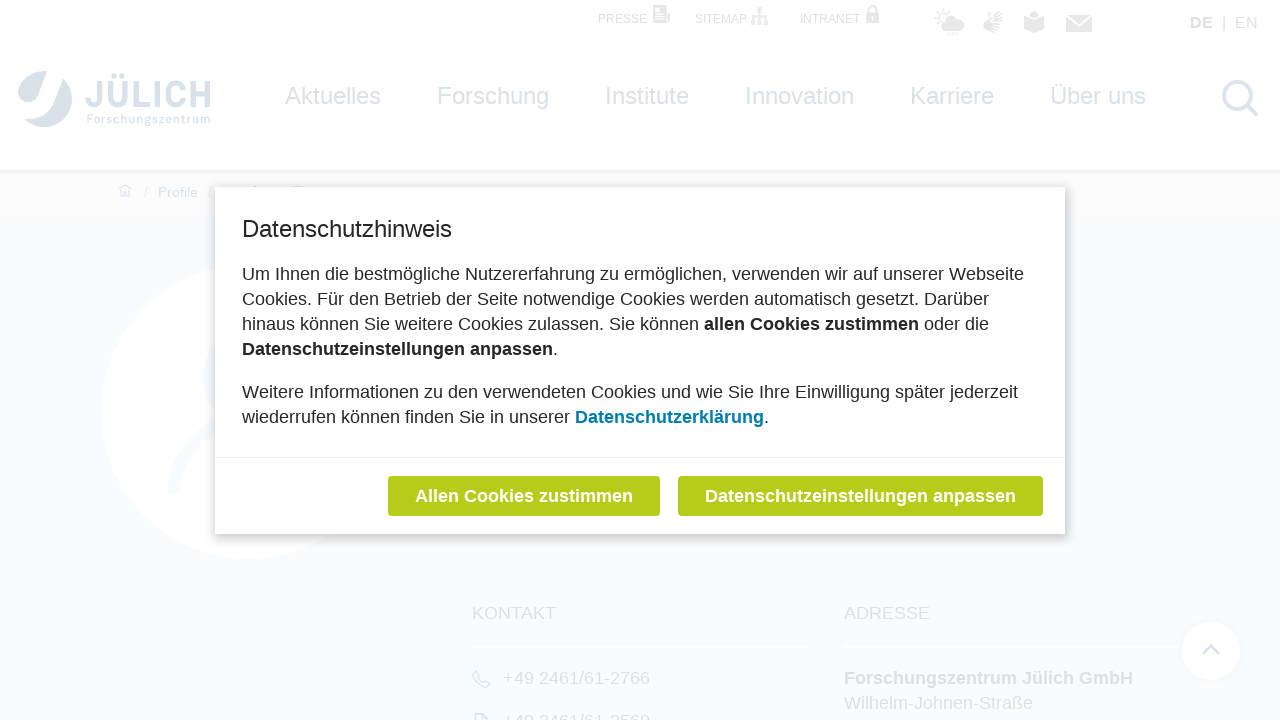

--- FILE ---
content_type: text/html; charset=utf-8
request_url: https://www.fz-juelich.de/profile/kueppers_s
body_size: 141331
content:
<!doctype html>
              <html lang="de" data-reactroot=""><head><meta charSet="utf-8"/><title data-react-helmet="true">Stephan Küppers</title><meta data-react-helmet="true" name="description"/><script>window.env = {"apiPath":"https:\u002F\u002Fwww.fz-juelich.de","publicURL":"https:\u002F\u002Fwww.fz-juelich.de"};</script><link rel="icon" href="/favicon.ico" sizes="any"/><link rel="icon" href="/icon.svg" type="image/svg+xml"/><link rel="apple-touch-icon" sizes="180x180" href="/apple-touch-icon.png"/><link rel="manifest" href="/site.webmanifest"/><meta name="generator" content="Plone 6 - https://plone.org"/><meta name="viewport" content="width=device-width, initial-scale=1"/><meta name="apple-mobile-web-app-capable" content="yes"/><link data-chunk="client" rel="preload" as="style" href="/static/css/client.ec3f4e86.chunk.css"/><link data-chunk="client" rel="preload" as="script" href="/static/js/runtime~client.2844a2ce.js"/><link data-chunk="client" rel="preload" as="script" href="/static/js/client.bc6efb40.chunk.js"/><link data-chunk="client" rel="stylesheet" href="/static/css/client.ec3f4e86.chunk.css"/></head><body class="view-viewview contenttype-member section-profile section-kueppers_s is-anonymous public-ui locked-profile openCookieBanner"><div role="navigation" aria-label="Toolbar" id="toolbar"></div><div id="main"><div class="skiplinks-wrapper" role="complementary" aria-label="Skiplinks"><a class="skiplink" href="#view">Zum ersten Inhaltselement springen</a><a class="skiplink" href="#navigation">Zum Menü springen</a><a class="skiplink" href="#footer">Zum Ende der Seite springen</a></div><div role="banner" class="ui basic segment header-wrapper"><div class="ui container"><div class="header"><div class="header-top mobile hidden tablet hidden"><ul class="links"><li><a class="presse-button" title="Presse" href="/de/press">Presse  <svg xmlns="http://www.w3.org/2000/svg" viewBox="0 0 14 15" style="height:18px;width:auto;fill:currentColor" class="icon"><g fill="none" fill-rule="evenodd"><path d="M0.00548493151,5.83333333e-06 L0.00548493151,5.93833917 C0.00548493151,6.52371417 0.452882192,7.00000583 1.00271781,7.00000583 C1.55260822,7.00000583 2.00000548,6.52371417 2.00000548,5.93833917 L2.00000548,5.83333333e-06 L0.00548493151,5.83333333e-06 Z" fill="#666" mask="url(#mask-2)" transform="translate(12 7)"/><path d="M1.79887792,8.02705078 L9.30655296,8.02705078 L9.30655296,7.14814453 L1.79887792,7.14814453 L1.79887792,8.02705078 Z M1.79887792,10.0485352 L9.30655296,10.0485352 L9.30655296,9.16962891 L1.79887792,9.16962891 L1.79887792,10.0485352 Z M1.79887792,12.0700195 L9.30655296,12.0700195 L9.30655296,11.1911133 L1.79887792,11.1911133 L1.79887792,12.0700195 Z M1.8677289,5.81601563 L5.3934246,5.81601563 L5.3934246,2.27548828 L1.8677289,2.27548828 L1.8677289,5.81601563 Z M11.0628366,13.0546875 L11.0628366,0 L0,0 L0,13.0895508 C0,14.1430664 0.853343806,15 1.90244614,15 L13,15 C11.9316427,15 11.0628366,14.1272461 11.0628366,13.0546875 L11.0628366,13.0546875 Z" fill="#666"/></g></svg></a></li><li><button title="Sitemap" class="ui button sitemap-button">Sitemap  <svg xmlns="http://www.w3.org/2000/svg" viewBox="0 0 17 18" style="height:18px;width:auto;fill:currentColor" class="icon"><path d="M72.1804063 0L72.1804063 2.80695168 73.2219082 2.80695168 73.2219082 7.88522423 66.9360124 7.88522423 66.9360124 13.3967695 66 13.3967695 66 16 68.4282367 16 68.4282367 13.3967695 67.4922243 13.3967695 67.4922243 8.47598872 73.2219082 8.47598872 73.2219082 13.3967695 72.2858958 13.3967695 72.2858958 16 74.7141325 16 74.7141325 13.3967695 73.7781483 13.3967695 73.7781483 8.47598872 79.5077757 8.47598872 79.5077757 13.3967695 78.5717915 13.3967695 78.5717915 16 81 16 81 13.3967695 80.0640158 13.3967695 80.0640158 7.88522423 73.7781483 7.88522423 73.7781483 2.80695168 74.8196219 2.80695168 74.8196219 0 74.1594326 0z" transform="translate(-65 1)" fill="#023d6b" stroke="#666" stroke-width="1.8" fill-rule="evenodd"/></svg></button></li><li><a class="intranet-button" title="Intranet" href="/de/intranet">Intranet  <svg xmlns="http://www.w3.org/2000/svg" viewBox="0 0 710.657 977.91" style="height:18px;width:auto;fill:currentColor" class="icon"><path d="m 709.40888,459.84105 c -5.0273,-15.875 -11.375,-27.133 -19.922,-35.039 -4.3438,-3.7188 -9.1094,-6.9375 -14.387,-9.3008 -2.543,-1.0547 -5.1836,-2.0156 -8.0508,-2.7461 -0.20312,-0.0586 -0.39453,-0.13281 -0.60156,-0.19141 -3.4922,-0.86328 -7.2461,-1.4766 -11.258,-1.9062 -0.30078,-0.0234 -0.58984,-0.0703 -0.88672,-0.0977 -2.4258,-0.23828 -5.125,-0.27734 -7.7539,-0.35938 h -23.125 v -41.438 h -1.0195 c 0.40625,-42.613 2.4375,-84.781 -0.64844,-126.56 -8.2812,-112.01 -94.402,-209.270004 -204.06,-234.140004 -14.867,-3.3711 -30.035,-5.4102 -45.059,-8.0625 h -34.57 c -7.8125,1.2852 -15.613,2.6875 -23.461,3.8281 -128.75,18.789 -227.509996,132.410004 -227.859996,262.180004 -0.0703,28.727 -0.0469,57.445 -0.0352,86.172 h -0.0234 v 58.02 h -22.512 c -2.6641,0.0977 -5.4102,0.13281 -7.8594,0.37109 -0.26562,0.0117 -0.51562,0.0586 -0.76953,0.0703 -4.043,0.43359 -7.8359,1.0547 -11.363,1.9336 -0.13281,0.0352 -0.26562,0.0859 -0.39453,0.12109 -2.9414,0.74219 -5.6406,1.7383 -8.2422,2.8203 -5.3047,2.375 -10.094,5.6172 -14.449,9.3594 -8.5195,7.9062 -14.844,19.152 -19.836,34.969 -0.0352,0.12109 -0.16797,0.22656 -0.25391,0.33594 -0.55078,3.2773 -1.0078,6.5898 -1.0078,10.02 v 447.71001 c 0,3.9375 0.43359,7.7539 1.1523,11.484 1.0078,3.0234 1.9805,6.0703 3.1328,9.0352 7.3906,19.031 21.109,31.176 40.57,37.031 1.2461,0.3711 2.4727,0.8515 3.707,1.2969 3.707,0.7187 7.5117,1.1523 11.438,1.1523 H 650.68009 c 3.9961,0 7.8711,-0.4336 11.652,-1.1758 3.5898,-1.1875 7.1758,-2.3516 10.645,-3.8164 18.059,-7.6797 29.652,-21.156 35.207,-39.938 0.38281,-1.2852 0.88672,-2.5195 1.3555,-3.7695 0.68359,-3.6016 1.1055,-7.2969 1.1172,-11.102 -0.0625,-152.33001 -1.25,-305.95001 -1.25,-458.26001 z m -314.37,256.67 c -5.3867,3.9258 -6.9102,7.9062 -6.875,14.184 0.16797,28.57 0.16797,57.145 0.14453,85.715 0,0.0469 0.0117,0.0977 0.0117,0.14453 0,18.227 -14.773,33 -33,33 -18.227,0 -33,-14.773 -33,-33 0,-0.0586 0.0117,-0.12109 0.0117,-0.19141 -0.0234,-28.645 -0.0234,-57.289 0.0977,-85.934 0.0234,-5.832 -1.2344,-9.7188 -6.3594,-13.5 -25.969,-19.094 -34.43,-51.707 -21.504,-80.328 12.613,-27.961 43.344,-44.27 72.359,-38.426 32.184,6.4922 54.695,32.52 54.996,64.754 0.20312,22.18 -8.8828,40.492 -26.883,53.582 z m 114.49,-347.75 v 1.2461 0.61328 11.16 28.414 h -308.98 v -30.758 c 0.49219,-1.3672 0.53906,-3.0859 0.53906,-4.9922 -0.10938,-23.363 -0.32422,-46.727 0.0117,-70.078 0.28906,-20.125 -0.61328,-40.5 2.2812,-60.289 11.473,-78.383 83.316,-134.34 163.91,-128.98 77.207,5.1367 140.47,71.207 141.98,148.97 0.67578,34.887 0.23047,69.793 0.25391,104.69 z" fill="#666"/></svg></a></li></ul><ul class="links-tools"><li><a href="https://go.fzj.de/wetterdaten" title="Wetterdaten" target="_blank" rel="noreferrer"><svg xmlns="http://www.w3.org/2000/svg" viewBox="0 0 1200 1200" style="height:30px;width:auto;fill:currentColor" class="icon weather-icon"><g fill="#666"><path d="m906.74 500.2c19.676-5.2734 40.203-7.9844 60.59-7.9844 128.45 0 232.67 104.07 232.67 232.53 0 130.31-97.09 226.83-226.4 232.53h-510.68c-98.371-1.9961-177.07-82.406-177.07-180.78 0-95.094 73.707-174.08 168.52-180.49-6.5586-69.289 17.82-137.44 67.148-186.77 121.04-120.9 330.33-73.422 385.22 90.957z"/><path d="M325.62 584.03c29.652 9.5508 15.113 54.746-14.543 45.195-143.43-46.051-190.04-225.54-90.102-335.75 84.688-93.523 234.95-89.391 314.22 9.125 19.531 24.379-17.395 54.035-36.926 29.797-59.309-73.852-169.66-79.695-236.66-12.688-84.973 84.828-48.188 228.39 64.012 264.32zM377.38 52.82c20.246 0 36.926 16.68 36.926 36.926v62.301c0 19.391-14.543 35.641-34.215 36.926-19.816 1.2812-39.633-13.973-39.633-36.926v-62.301c0-17.535 17.395-36.926 36.926-36.926zM110.49 163.31c14.398-14.398 38.066-14.258 52.18.14062l44.055 43.91c14.543 14.543 14.398 38.207 0 52.18 1.8516 1.8516-29.367 23.383-52.18 0l-44.055-43.91c-14.258-14.258-14.543-37.781 0-52.324zM99.227 467.12h-62.301c-19.105 0-34.93-14.543-36.781-33.359-1.7109-17.68 15.684-40.488 36.781-40.488h62.301c22.812 0 37.922 19.676 36.781 39.348-1.1406 19.391-17.535 34.5-36.781 34.5zM110.49 644.91l44.055-44.195c14.398-14.398 38.066-14.258 52.18.14062 1.7109-1.8516 23.238 28.941 0 52.18l-44.055 44.055c-14.398 14.398-37.637 14.398-52.18-.14062-1.8516 1.9961-23.238-29.367 0-52.039zM644.12 215.64l-44.055 44.055c-15.254 15.254-38.066 13.258-51.609.57031-14.969-14.113-15.113-38.352-.57031-52.895l44.055-44.055c14.398-14.258 37.637-14.398 52.18.14062 1.8516-1.8516 23.238 28.941 0 52.18zM569.56 1022.9l-53.32 115.05c-8.6953 18.82-38.637 5.8438-28.516-14.258l53.32-115.05c8.6953-18.82 38.637-5.8438 28.516 14.258zM676.63 1022.9l-53.32 115.05c-8.6953 18.82-38.637 5.8438-28.371-14.258l53.32-115.05c8.6953-18.82 38.492-5.8438 28.371 14.258zM769.73 999.34c11.547 0 19.816 11.832 13.973 23.523l-53.32 115.05c-2.5664 5.8438-8.4102 9.125-14.258 9.2656-11.691 0-19.961-11.832-14.113-23.523l53.32-115.05c2.707-5.7031 8.4102-9.125 14.398-9.125zM890.91 1022.9l-53.32 115.05c-8.6953 18.82-38.637 5.8438-28.516-14.258l53.32-115.05c8.6953-18.82 38.637-5.8438 28.516 14.258zM997.98 1022.9l-53.32 115.05c-8.8398 18.961-38.492 5.7031-28.516-14.258l53.465-115.05c8.6953-19.105 38.492-5.7031 28.371 14.258z"/></g></svg></a></li><li><a title="Gebärdensprache" href="/de/ueber-uns/gebaerdensprache"><svg xmlns="http://www.w3.org/2000/svg" viewBox="0 0 1200 1200" style="height:28px;width:auto;fill:currentColor" class="icon sign-language-icon"><g fill="#666"><path d="M669.84 1083.7c-4.5039.011719-8.9609-.92969-13.078-2.7578-41.52-18.48-150.96-66.961-269.88-117.24l-.003906-.003906c-43.316-17.91-84.758-40.059-123.72-66.117-25.777-17.738-46.832-41.508-61.324-69.242-14.496-27.734-21.992-58.59-21.836-89.879.070312-30.086 7.1172-59.746 20.59-86.648 13.473-26.902 33-50.312 57.051-68.391l255.84-191.16c14.406-9.7969 32.852-11.457 48.777-4.3945 15.926 7.0664 27.074 21.855 29.477 39.113 2.4062 17.254-4.2695 34.527-17.656 45.68l-113.76 86.52c-6.1484 4.668-10.637 11.188-12.797 18.602-2.1602 7.4102-1.8789 15.32.79687 22.559 2.3047 6.4102 6.3828 12.031 11.758 16.219 5.3711 4.1836 11.824 6.7578 18.602 7.4219l382.44 36c9.5547.57031 18.488 4.918 24.828 12.09 6.3438 7.1719 9.5664 16.574 8.9609 26.125-.60938 9.5547-4.9922 18.473-12.191 24.785-7.3828 6.8906-17.273 10.449-27.359 9.8398l-222.48-14.398c-5.3906-.41797-10.625 1.9219-13.906 6.2188-3.2852 4.293-4.1719 9.957-2.3555 15.051 1.8125 5.0898 6.082 8.918 11.344 10.168l235.56 60c10.668 3.1875 18.969 11.609 21.992 22.324 3.0273 10.715.35938 22.234-7.0664 30.531-7.4258 8.293-18.582 12.215-29.566 10.387l-238.8-49.441c-6.6211-1.5469-13.574.4375-18.383 5.2461-4.8125 4.8086-6.7969 11.762-5.2539 18.387 1.543 6.6211 6.3984 11.98 12.84 14.168l180 66.238c11.211 3.7969 19.547 13.281 21.863 24.887 2.3203 11.609-1.7266 23.57-10.617 31.383-8.8945 7.8125-21.277 10.285-32.488 6.4922l-216.48-66.48c-4.5508-1.4102-9.5117-.28125-13.008 2.9648-3.4922 3.2461-4.9844 8.1094-3.9102 12.754.95703 3.9141 3.5898 7.207 7.1992 9l152.16 73.082c8.0508 3.8125 14.141 10.816 16.801 19.32 3.2422 9.9492 1.5 20.852-4.6836 29.297-6.1836 8.4414-16.051 13.395-26.516 13.301zM479.16 339.36c4.1719-3.082 6.832-7.7969 7.3203-12.961l10.441-115.08c1.1562-12.766-2.5938-25.488-10.484-35.586-7.8906-10.102-19.332-16.812-31.996-18.773-13.676-2.1484-27.629 1.4375-38.574 9.9062-10.945 8.4688-17.914 21.078-19.266 34.852l-19.801 199.2c-.42969 3.0117 1.0508 5.9766 3.7188 7.4453s5.9648 1.1289 8.2812-.84766z"/><path d="m1013.4 517.08c-2.8555-7.3164-8.5273-13.184-15.742-16.297-7.2109-3.1094-15.371-3.2031-22.656-0.26172l-155.76 63.48c-3.9023 1.6641-8.3672 1.3516-12-0.83984-3.5781-1.8984-6.0664-5.3594-6.7188-9.3594-0.80078-5.6367 2.0352-11.164 7.082-13.801l195.84-114.36c7.9102-4.5898 13.57-12.25 15.637-21.156 2.0703-8.9102 0.35938-18.277-4.7188-25.883-4.8672-6.8086-12.047-11.609-20.195-13.508-8.1484-1.8984-16.711-0.76562-24.086 3.1875l-169.08 87c-5.0547 2.6133-10.992 2.9141-16.285 0.82031-5.293-2.0938-9.418-6.375-11.316-11.742-1.4336-3.9727-1.5664-8.3008-0.37891-12.355 1.1836-4.0547 3.6289-7.6289 6.9805-10.203l197.76-142.8c7.1641-5.2109 11.895-13.121 13.094-21.902s-1.2344-17.668-6.7422-24.613c-5.5078-6.9414-13.609-11.336-22.434-12.164-7.7305-0.53516-15.422 1.5352-21.84 5.8789l-201.72 132c-2.9922 2.082-6.582 3.125-10.223 2.9766-3.6406-0.15234-7.1328-1.4922-9.9375-3.8164-3.3867-3.0703-5.3164-7.4297-5.3164-12s1.9297-8.9297 5.3164-12l160.44-154.8h-0.003906c6.8164-6.3711 10.891-15.137 11.367-24.453 0.47656-9.3164-2.6836-18.453-8.8086-25.484-6.125-7.0352-14.742-11.414-24.035-12.223-11.012-0.91406-21.891 2.9297-29.883 10.562l-212.88 192-3.3594 3c-2.3477 2.2617-3.6719 5.3789-3.6719 8.6406 0 3.2578 1.3242 6.375 3.6719 8.6367 14.824 12.168 26.789 27.449 35.039 44.762 10.809 23.977 13.133 50.922 6.5898 76.395-6.543 25.477-21.562 47.965-42.59 63.766l-32.762 24.84c-3.5 3.0625-4.9141 7.875-3.6289 12.348 1.2852 4.4688 5.0391 7.7969 9.6289 8.5312l306 23.16c12.309 1.1641 24.707-0.86328 36-5.8789 21.121-9.3594 50.879-22.922 73.078-32.879h0.003906c6.875-3.1094 12.289-8.7422 15.129-15.734 2.8359-6.9922 2.875-14.805 0.10938-21.828z"/></g></svg></a></li><li><a title="Leichte Sprache" href="/de/ueber-uns/leichte-sprache"><svg xmlns="http://www.w3.org/2000/svg" viewBox="0 0 1200 1200" style="height:24px;width:auto;fill:currentColor" class="icon book-icon"><g fill="#666"><path d="m1058.9 294-460.76 192.93-452.55-192.67c-27.258-11.465-47.004 3.1836-47.004 32.566v560.34c0 29.328 19.746 62.672 47.004 74.141l404.25 171.88c27.195 11.41 70.699 11.41 97.902 0.19531l411.44-172.31c27.258-11.23 49.145-44.574 49.145-73.902v-560.34c0-29.383-22.18-44.031-49.434-32.832z"/><path d="m598.38 406.87 213.71-92.07c1.8555-11.477 2.7109-23.25 2.7109-35.191-0.003907-121.17-95.5-219.61-213.46-219.61-117.98 0-213.45 98.441-213.45 219.61 0 12.508 1.043 24.801 2.8086 36.484z"/></g></svg></a></li><li><a aria-label="Kontaktinformationen und Ansprechpersonen" title="Kontakt" href="/de/ueber-uns/kontaktinformationen"><svg xmlns="http://www.w3.org/2000/svg" viewBox="0 0 17 11" style="height:17px;width:auto;fill:currentColor" class="icon mail-icon"><g fill="#666" fill-rule="evenodd"><path d="M8.5 7.7216644L0 1 0 11 17 11 17 1z"/><path d="M1 0L8.49998503 6 16 0z"/></g></svg></a></li></ul><div class="language-selector"><a aria-label="Wechseln zu deutsch" class="selected" title="Deutsch" href="/profile/kueppers_s">de<!-- --> </a><a aria-label="Wechseln zu english" class="" title="English" href="/profile/kueppers_s">en<!-- --> </a></div></div><div class="logo-nav-wrapper"><div class="logo"><a title="Zurück zur Homepage" href="/de"><img title="Zurück zur Homepage" src="/static/media/Logo.2ceb35fc.svg" alt="Logo des Forschungszentrums Jülich" class="ui image"/></a></div><div class="mobile-nav mobile only tablet only"><div class="hamburger-wrapper"><button class="hamburger hamburger--collapse" aria-label="Menü öffnen" title="Menü öffnen" type="button"><span class="hamburger-box"><span class="hamburger-inner"></span></span></button></div></div><nav id="navigation" aria-label="navigation" class="navigation"><div class="ui pointing secondary stackable computer large screen widescreen only menu"><ul class="desktop-menu"></ul></div></nav><a class="search" title="Search" href="/profile/kueppers_s/@@search"><button aria-label="Suche" class="ui basic icon button institut-search"><svg xmlns="http://www.w3.org/2000/svg" viewBox="0 0 38 38" style="height:36px;width:auto;fill:currentColor" class="icon"><path d="M2.14770459,15.3498891 C2.14770459,8.07006652 8.07185629,2.15521064 15.3453094,2.15521064 C22.6267465,2.15521064 28.5429142,8.07804878 28.5429142,15.3498891 C28.5429142,22.6217295 22.6267465,28.5525499 15.3453094,28.5525499 C8.07185629,28.5525499 2.14770459,22.6297118 2.14770459,15.3498891 M35.6886228,34.1640798 L26.9381238,25.4155211 C29.2853493,22.7175166 30.7065868,19.1973392 30.7065868,15.3498891 C30.7065868,6.88070953 23.8162874,0 15.3532934,0 C6.88223553,0 0,6.8886918 0,15.3498891 C0,23.8110865 6.89021956,30.6997783 15.3532934,30.6997783 C19.2015968,30.6997783 22.7225549,29.2789357 25.4211577,26.9321508 L34.1716567,35.6807095 C34.3792415,35.8882483 34.6586826,36 34.9301397,36 C35.2015968,36 35.4810379,35.8962306 35.6886228,35.6807095 C36.1037924,35.2656319 36.1037924,34.5791574 35.6886228,34.1640798" transform="translate(1 1)" fill="#023d6b" stroke="#023d6b" stroke-width="2" fill-rule="evenodd"/></svg></button></a></div></div></div></div><div role="navigation" aria-label="Brotkrumen" class="ui secondary vertical segment breadcrumbs"><div class="ui container"><div class="ui breadcrumb"><a class="section" title="Startseite" href="/"><svg xmlns="http://www.w3.org/2000/svg" viewBox="0 0 36 36" style="height:18px;width:auto;fill:currentColor" class="icon"><g fill-rule="evenodd"><path d="M18 4.826L4.476 13.148 5.524 14.851 18 7.174 30.476 14.851 31.524 13.148zM25 27L21 27 21 19 15 19 15 27 11 27 11 15 9 15 9 29 17 29 17 21 19 21 19 29 27 29 27 15 25 15z"/></g></svg></a><div class="divider">/</div><a class="section" href="/profile">Profile</a><div class="divider">/</div><div class="active section">Stephan Küppers</div></div></div></div><div class="ui basic segment content-area"><main><div id="view"><div id="page-document"><div class="top-section"><div class="ui container"><div class="ui grid"><div class="two column row title"><div class="four wide computer twelve wide mobile four wide tablet column"><img src="[data-uri]" alt="Stephan Küppers"/></div><div class="eight wide computer twelve wide mobile eight wide tablet column"><h1 class="documentFirstHeading">Dr. Stephan Küppers</h1></div></div><div class="three column row basic-infos"><div class="four wide computer twelve wide mobile four wide tablet column"></div><div class="four wide computer twelve wide mobile four wide tablet column"><h2>Kontakt</h2><p><svg xmlns="http://www.w3.org/2000/svg" viewBox="0 0 21 20" style="height:18px;width:auto;fill:#023d6b" class="icon phone"><path d="M796.403,604.735 C796.69,605.742 797.946,609.37 801.896,612.829 C805.845,616.286 809.498,617.334 810.533,617.575 C811.049,617.117 812.33,615.971 813.867,614.549 L809.9,612.174 L807.952,613.688 L807.603,613.544 C807.501,613.502 805.07,612.494 803.51,611.136 C801.94,609.769 800.713,607.435 800.662,607.336 L800.485,606.997 L801.845,604.932 L799.166,601.163 C797.861,602.818 796.814,604.192 796.403,604.735 L796.403,604.735 Z M810.921,618.968 L810.618,618.92 C810.431,618.89 805.988,618.139 801.041,613.807 C796.068,609.453 795.097,604.914 795.058,604.723 L795,604.436 L795.175,604.202 C795.191,604.182 796.727,602.139 798.684,599.676 L799.221,599 L803.42,604.903 L801.997,607.065 C802.377,607.727 803.303,609.233 804.364,610.155 C805.442,611.093 807.058,611.877 807.757,612.193 L809.804,610.602 L816.019,614.323 L815.387,614.912 C813.086,617.056 811.17,618.749 811.15,618.765 L810.921,618.968 Z" transform="translate(-795 -599)"/></svg>+49 2461/61-2766</p><p><svg xmlns="http://www.w3.org/2000/svg" viewBox="0 0 19 18" style="height:18px;width:auto;fill:#023d6b" class="icon fax"><g fill="none" fill-rule="evenodd"><path d="M2.81481481,0 L2.81481481,6.92307692 L0,6.92307692 L0,15.2314615 L2.81481481,15.2314615 L2.81481481,18 L15.4814815,18 L15.4814815,15.2314615 L18.297,15.2314615 L18.297,6.92307692 L15.4814815,6.92307692 L15.4814815,4.55953846 L10.8475926,0 L2.81481481,0 Z M4.22292593,1.38461538 L9.85255556,1.38461538 L9.85255556,5.53846154 L14.0740741,5.53846154 L14.0740741,6.92307692 L4.22292593,6.92307692 L4.22292593,1.38461538 Z M11.259963,2.36423077 L13.079037,4.15384615 L11.259963,4.15384615 L11.259963,2.36423077 Z M1.40740741,8.30769231 L2.81481481,8.30769231 L15.4814815,8.30769231 L16.8895926,8.30769231 L16.8895926,13.8461538 L15.4814815,13.8461538 L15.4814815,12.4615385 L2.81481481,12.4615385 L2.81481481,13.8461538 L1.40740741,13.8461538 L1.40740741,8.30769231 Z M4.22292593,15.2314615 L4.22292593,13.8461538 L14.0740741,13.8461538 L14.0740741,15.2314615 L14.0740741,16.6153846 L4.22292593,16.6153846 L4.22292593,15.2314615 Z" fill="#023d6b" fill-rule="nonzero"/><path fill="#000" d="M11.2595407 11.0769923L12.6669481 11.0769923 12.6669481 9.69237692 11.2595407 9.69237692zM14.0743556 11.0769923L15.481763 11.0769923 15.481763 9.69237692 14.0743556 9.69237692z"/></g></svg>+49 2461/61-2560</p><p><svg xmlns="http://www.w3.org/2000/svg" viewBox="0 0 19 14" style="height:16px;width:auto;fill:#023d6b" class="icon mail"><path d="M0,14 L19,14 L19,0 L0,0 L0,14 Z M2.2458,1.27330576 L16.7542,1.27330576 L9.5,8.04136176 L2.2458,1.27330576 Z M16.2811,10.3684378 L12.711,6.78141903 L17.7333333,2.09608654 L17.7333333,12.7273306 L1.26666667,12.7273306 L1.26666667,2.09608654 L6.289,6.78141903 L2.7189,10.3684378 L3.61443333,11.2682151 L7.21746667,7.6481069 L9.5,9.77791919 L11.7825333,7.6481069 L15.3855667,11.2682151 L16.2811,10.3684378 Z" fill="#023d6b" fill-rule="nonzero"/></svg><span class="mail" title="Öffnet einen Mailto Link zur Email Adresse des Mitglieds" role="button" tabindex="0">E-Mail</span></p><p><svg xmlns="http://www.w3.org/2000/svg" viewBox="0 0 21 20" style="height:18px;width:auto;fill:#023d6b" class="icon web"><path d="M13.4040968,18.05 C14.2637419,16.8793333 14.9201613,15.2486667 15.2764839,13.3333333 L18.2882903,13.3333333 C17.375129,15.4813333 15.6057097,17.188 13.4040968,18.05 L13.4040968,18.05 Z M2.03429032,13.3333333 L5.04541935,13.3333333 C5.40174194,15.2486667 6.05816129,16.8793333 6.91780645,18.05 C4.71619355,17.188 2.94677419,15.4813333 2.03429032,13.3333333 L2.03429032,13.3333333 Z M6.91780645,1.95 C6.05816129,3.12066667 5.40174194,4.75133333 5.04541935,6.66666667 L2.0336129,6.66666667 C2.94677419,4.51866667 4.71619355,2.812 6.91780645,1.95 L6.91780645,1.95 Z M10.8387097,12 L10.8387097,8 L14.1133548,8 C14.1844839,8.634 14.2258065,9.3 14.2258065,10 C14.2258065,10.7 14.1844839,11.366 14.1133548,12 L10.8387097,12 Z M10.8387097,18.5266667 L10.8387097,13.3333333 L13.9053871,13.3333333 C13.3444839,16.1273333 12.1183548,18.0213333 10.8387097,18.5266667 L10.8387097,18.5266667 Z M9.48387097,13.3333333 L9.48387097,18.5266667 C8.20354839,18.0213333 6.97741935,16.1273333 6.41651613,13.3333333 L9.48387097,13.3333333 Z M9.48387097,1.47333333 L9.48387097,6.66666667 L6.41651613,6.66666667 C6.97741935,3.87333333 8.20354839,1.97866667 9.48387097,1.47333333 L9.48387097,1.47333333 Z M13.9053871,6.66666667 L10.8387097,6.66666667 L10.8387097,1.47333333 C12.1183548,1.97866667 13.3444839,3.87333333 13.9053871,6.66666667 L13.9053871,6.66666667 Z M6.09677419,10 C6.09677419,9.3 6.13741935,8.634 6.20854839,8 L9.48387097,8 L9.48387097,12 L6.20854839,12 C6.13741935,11.366 6.09677419,10.7 6.09677419,10 L6.09677419,10 Z M1.35483871,10 C1.35483871,9.31066667 1.4456129,8.64333333 1.60074194,8 L4.84693548,8 C4.77851613,8.64466667 4.74193548,9.31266667 4.74193548,10 C4.74193548,10.6873333 4.77851613,11.3553333 4.84693548,12 L1.60074194,12 C1.4456129,11.3566667 1.35483871,10.6893333 1.35483871,10 L1.35483871,10 Z M18.9677419,10 C18.9677419,10.6893333 18.8762903,11.3566667 18.7211613,12 L15.4749677,12 C15.5433871,11.3553333 15.5806452,10.6873333 15.5806452,10 C15.5806452,9.31266667 15.5433871,8.64466667 15.4749677,8 L18.7211613,8 C18.8762903,8.64333333 18.9677419,9.31066667 18.9677419,10 L18.9677419,10 Z M18.2882903,6.66666667 L15.2764839,6.66666667 C14.9201613,4.75133333 14.2637419,3.12066667 13.4040968,1.95 C15.6057097,2.812 17.375129,4.51866667 18.2882903,6.66666667 L18.2882903,6.66666667 Z M10.1612903,0 C4.55767742,0 0,4.486 0,10 C0,15.5146667 4.55767742,20 10.1612903,20 C15.7642258,20 20.3225806,15.5146667 20.3225806,10 C20.3225806,4.486 15.7642258,0 10.1612903,0 L10.1612903,0 Z" fill="#023d6b" fill-rule="nonzero"/></svg><a href="http://www.fz-juelich.de/zch" target="_blank" rel="noreferrer">http://www.fz-juelich.de/zch</a></p></div><div class="four wide computer twelve wide mobile four wide tablet column"><h2>Adresse</h2><p><b>Forschungszentrum Jülich GmbH</b><br/>Wilhelm-Johnen-Straße<br/>52428 Jülich</p><p>Vorstandsbüro</p><p>Gebäude 04.8 / Raum R 347<br/></p></div></div></div><div class="seperator-line"></div></div></div><div class="bottom-section"><div class="ui container"></div></div></div><div id="modified-container" class="ui container"><div class="last-modified-slot">Letzte Änderung:<!-- --> <!-- -->04.11.2025</div></div></div></main></div><footer id="footer"><div class="footer-tools"><div class="ui container"><div class="ui stackable three column grid"><div class="column print"><button class="ui basic icon button"><svg xmlns="http://www.w3.org/2000/svg" viewBox="0 0 46 46" style="height:24px;width:auto;fill:currentColor" class="icon"><path d="M35.4583633 35.3240967C34.9292734 35.3240967 34.5 34.8760654 34.5 34.3240654 34.5 33.7720654 34.9292734 33.3240342 35.4583633 33.3240342L41.2083633 33.3240342C42.7934766 33.3240342 44.0833633 31.9780654 44.0833633 30.3240342L44.0833633 16.3240654C44.0833633 14.6700342 42.7934766 13.3240654 41.2083633 13.3240654L4.79172656 13.3240654C3.20652344 13.3240654 1.91672656 14.6700342 1.91672656 16.3240654L1.91672656 30.3240342C1.91672656 31.9780654 3.20652344 33.3240342 4.79172656 33.3240342L9.58845679 33.3240342C10.1173669 33.3240342 10.5467302 33.7720654 10.5467302 34.3240654 10.5467302 34.8760654 10.1173669 35.3240967 9.58845679 35.3240967L4.79172656 35.3240967C2.14861328 35.3240967 0 33.0800029 0 30.3240342L0 16.3240654C0 13.5680967 2.14861328 11.3240967 4.79172656 11.3240967L41.2083633 11.3240967C43.8513867 11.3240967 46 13.5680967 46 16.3240654L46 30.3240342C46 33.0800029 43.8513867 35.3240967 41.2083633 35.3240967L35.4583633 35.3240967zM16.0000268 40.3240967C15.4480292 40.3240967 15 39.8760794 15 39.3240967 15 38.7721139 15.4480292 38.3240967 16.0000268 38.3240967L27.9999732 38.3240967C28.5520645 38.3240967 29 38.7721139 29 39.3240967 29 39.8760794 28.5520645 40.3240967 27.9999732 40.3240967L16.0000268 40.3240967z"/><path d="M16.0000268 36.3240967C15.4480292 36.3240967 15 35.8761522 15 35.3240498 15 34.7720412 15.4480292 34.3240967 16.0000268 34.3240967L27.9999732 34.3240967C28.5520645 34.3240967 29 34.7720412 29 35.3240498 29 35.8761522 28.5520645 36.3240967 27.9999732 36.3240967L16.0000268 36.3240967zM15.9999375 32.3240967C15.4479375 32.3240967 15 31.8761522 15 31.3241436 15 30.7720412 15.4479375 30.3240967 15.9999375 30.3240967L19.9999688 30.3240967C20.5519688 30.3240967 21 30.7720412 21 31.3241436 21 31.8761522 20.5519688 32.3240967 19.9999688 32.3240967L15.9999375 32.3240967zM34.0714544 12.3954942L34.0714544 4.96693517C34.0714544 3.43104558 32.7735531 2.18121466 31.1785908 2.18121466L13.8214092 2.18121466C12.2264469 2.18121466 10.9285456 3.43104558 10.9285456 4.96693517L10.9285456 12.3954942C10.9285456 12.9080667 10.4965145 13.3240967 9.964318 13.3240967 9.4319407 13.3240967 9 12.9080667 9 12.3954942L9 4.96693517C9 2.40781562 11.1619635.32409668 13.8214092.32409668L31.1785908.32409668C33.8381269.32409668 36 2.40781562 36 4.96693517L36 12.3954942C36 12.9080667 35.5680593 13.3240967 35.0357724 13.3240967 34.5033951 13.3240967 34.0714544 12.9080667 34.0714544 12.3954942z"/><path d="M10.9285456,26.233155 L10.9285456,40.5513165 C10.9285456,42.1301623 12.2264469,43.4149488 13.8214092,43.4149488 L31.1785908,43.4149488 C32.7735531,43.4149488 34.0714544,42.1301623 34.0714544,40.5513165 L34.0714544,26.233155 L10.9285456,26.233155 Z M31.1785908,45.3240967 L13.8214092,45.3240967 C11.1619635,45.3240967 9,43.1820102 9,40.5513165 L9,25.2786706 C9,24.7516728 9.4319407,24.3240967 9.9642276,24.3240967 L35.0357724,24.3240967 C35.5680593,24.3240967 36,24.7516728 36,25.2786706 L36,40.5513165 C36,43.1820102 33.8381269,45.3240967 31.1785908,45.3240967 L31.1785908,45.3240967 Z"/></svg>Seite drucken</button></div><div class="column scroll-to-top"><a href="#main"><button class="ui basic icon button"><svg xmlns="http://www.w3.org/2000/svg" viewBox="0 0 36 36" style="height:24px;width:auto;fill:currentColor" class="icon"><g fill-rule="evenodd"><path d="M17.9287 11L17.9997 10.929 18.0717 11 17.9287 11zM8.8077 17.293L10.2217 18.707 16.9997 11.929 16.9997 31 18.9997 31 18.9997 11.929 25.7787 18.707 27.1927 17.293 17.9997 8.101 8.8077 17.293zM7 7L29 7 29 5 7 5z"/></g></svg>nach oben</button></a></div><div class="column social-media"><a aria-label="fz-juelich Mastodon" href="https://social.fz-juelich.de/@fzj" target="_blank" rel="noreferrer"><svg xmlns="http://www.w3.org/2000/svg" viewBox="0 0 22.006 23.525" style="height:24px;width:auto;fill:currentColor" class="icon"><path d="m 22.005703,7.625 c 0,-5.1 -3.4,-6.5 -3.4,-6.5 -3.3,-1.5 -12.0000002,-1.5 -15.2000002,0 0,0 -3.39999997,1.5 -3.39999997,6.5 0,5 -0.4,13.6 5.49999997,15.2 2.1,0.6 3.9,0.7 5.3000002,0.7 2.6,-0.2 4.2,-0.9 4.2,-0.9 v -1.9 c 0,0 -2,0.7 -4.1,0.6 -2.1000002,0 -4.4000002,-0.3 -4.7000002,-2.8 v -0.7 c 4.5000002,1.1 8.3000002,0.5 9.3000002,0.4 2.9,-0.4 5.4,-2.1 5.8,-3.8 0.6,-2.6 0.5,-6.4 0.5,-6.4 v 0 -0.3 z m -3.9,6.5 h -2.4 v -6 c 0,-2.6 -3.4,-2.7 -3.4,0.4 v 3.3 H 9.9057028 v -3.3 c 0,-3.1 -3.4,-2.9 -3.4,-0.4 v 6 h -2.4 c 0,-6.4 -0.3,-7.8 1,-9.1 1.4,-1.6 4.2,-1.7 5.4000002,0.4 l 0.7,1 0.7,-1 c 1.3,-1.9 4.1,-1.8 5.4,-0.4 1.3,1.5 1,2.7 1,9.1 z" fill="#023d6b"/></svg></a><a aria-label="fz-juelich LinkedIn" href="http://www.linkedin.com/company/forschungszentrum-julich" target="_blank" rel="noreferrer"><svg xmlns="http://www.w3.org/2000/svg" viewBox="0 0 23.3 23.3" style="height:24px;width:auto;fill:currentColor" class="icon"><path d="M 5.2,23.3 H 0.3 V 7.7 H 5.2 Z M 2.8,5.6 C 1.2,5.6 0,4.3 0,2.8 0,1.3 1.3,0 2.8,0 4.3,0 5.6,1.3 5.6,2.8 5.6,4.3 4.3,5.6 2.8,5.6 Z m 20.5,17.7 h -4.9 v -7.6 c 0,-1.8 0,-4.1 -2.5,-4.1 -2.5,0 -2.9,1.9 -2.9,4 v 7.7 H 8.1 V 7.7 h 4.7 v 2.1 0 c 0.7,-1.3 2.2,-2.5 4.6,-2.5 4.9,0 5.8,3.2 5.8,7.4 v 8.6 z" fill="#023d6b"/></svg></a><a aria-label="fz-juelich Instagram" href="https://www.instagram.com/forschungszentrum_juelich/" target="_blank" rel="noreferrer"><svg xmlns="http://www.w3.org/2000/svg" viewBox="0 0 23.3 23.3" style="height:24px;width:auto;fill:currentColor" class="icon"><path d="m 11.6,5.5 c -3.3,0 -6.1,2.6 -6.1,6.1 0,3.5 2.6,6.1 6.1,6.1 3.5,0 6.1,-2.6 6.1,-6.1 0,-3.5 -2.6,-6.1 -6.1,-6.1 z m 0,10.1 c -2.1,0 -3.9,-1.8 -3.9,-3.9 0,-2.1 1.8,-3.9 3.9,-3.9 2.1,0 3.9,1.8 3.9,3.9 0,2.1 -1.8,3.9 -3.9,3.9 z M 19.3,5.3 c 0,0.8 -0.6,1.4 -1.4,1.4 -0.8,0 -1.4,-0.6 -1.4,-1.4 0,-0.8 0.6,-1.4 1.4,-1.4 0.8,0 1.4,0.6 1.4,1.4 z m 4,1.5 C 23.3,4.9 22.8,3.3 21.4,1.9 20,0.5 18.4,0.1 16.5,0 H 6.8 C 4.9,0 3.3,0.5 1.9,1.9 0.5,3.3 0.1,4.9 0,6.8 v 9.7 c 0,1.9 0.5,3.5 1.9,4.9 1.4,1.4 3,1.8 4.9,1.9 h 9.7 c 1.9,0 3.5,-0.5 4.9,-1.9 1.4,-1.4 1.8,-3 1.9,-4.9 z m -2.5,11.9 c -0.4,1 -1.2,1.9 -2.2,2.2 -1.6,0.6 -5.3,0.5 -7,0.5 -1.7,0 -5.5,0 -7,-0.5 C 3.6,20.5 2.7,19.7 2.4,18.7 1.8,17.1 1.9,13.4 1.9,11.7 1.9,10 1.9,6.2 2.4,4.7 2.8,3.7 3.6,2.8 4.6,2.5 6.2,1.9 9.9,2 11.6,2 c 1.7,0 5.5,0 7,0.5 1,0.4 1.9,1.2 2.2,2.2 0.6,1.6 0.5,5.3 0.5,7 0,1.7 0,5.5 -0.5,7 z" fill="#023d6b"/></svg></a><a aria-label="fz-juelich Threads" href="https://www.threads.net/@forschungszentrum_juelich" target="_blank" rel="noreferrer"><svg xmlns="http://www.w3.org/2000/svg" viewBox="0 0 20.1 23.4" style="height:24px;width:auto;fill:currentColor" class="icon"><path d="m 15.3,10.7 c 0,0 0.2,0 0.3,0.2 1.5,0.7 2.4,1.7 3,3 0.8,1.8 0.9,4.7 -1.5,6.9 -1.8,1.8 -3.9,2.6 -6.9,2.6 v 0 C 6.8,23.4 4.2,22.2 2.4,20 0.8,18 0.1,15.2 0,11.7 v 0 C 0,8.2 0.9,5.5 2.4,3.4 4.2,1.2 6.8,0.1 10.2,0 v 0 c 3.4,0 6.1,1.2 7.9,3.4 0.9,1.1 1.6,2.4 2,3.9 L 18.2,7.8 C 17.9,6.5 17.3,5.5 16.6,4.6 15.1,2.8 13.1,2 10.3,1.9 7.6,1.9 5.4,2.8 4.1,4.6 2.8,6.2 2.2,8.5 2.2,11.5 c 0,3 0.7,5.3 1.9,6.9 1.4,1.8 3.4,2.6 6.2,2.7 2.5,0 4.2,-0.6 5.5,-2 1.6,-1.6 1.5,-3.5 1,-4.7 -0.3,-0.7 -0.9,-1.3 -1.6,-1.7 -0.2,1.4 -0.6,2.3 -1.2,3.2 -0.9,1.1 -2,1.7 -3.5,1.8 -1.2,0 -2.2,-0.3 -3.1,-0.8 -1,-0.7 -1.6,-1.7 -1.7,-2.8 0,-2.3 1.8,-4 4.6,-4.2 1,0 2,0 2.8,0.2 C 13.1,9.3 12.8,8.8 12.4,8.4 11.9,7.8 11.1,7.5 10.2,7.5 v 0 C 9.3,7.5 8.3,7.8 7.6,8.8 L 5.9,7.6 C 6.8,6.1 8.3,5.5 10.2,5.5 v 0 c 3,0 4.9,1.9 5.1,5.3 v 0 -0.2 0 z M 7.8,14 c 0,1.3 1.4,1.8 2.7,1.8 1.3,0 2.7,-0.6 2.9,-3.6 C 12.7,12 12,11.9 11.4,11.9 H 10.7 C 8.7,11.9 8,13 8,13.9 H 7.8 Z" fill="#023d6b"/></svg></a><a aria-label="fz-juelich X" href="https://twitter.com/fz_juelich " target="_blank" rel="noreferrer"><svg xmlns="http://www.w3.org/2000/svg" viewBox="0 0 25.9 23.4" style="height:24px;width:auto;fill:currentColor" class="icon"><path d="m 20.4,0 h 4 l -8.7,9.9 10.2,13.5 h -8 l -6.2,-8.2 -7.1,8.2 h -4 L 9.8,12.8 0,0 h 8.2 l 5.6,7.4 z m -1.3,20.9 h 2.1 L 7,2.1 H 4.7 L 19,20.9 Z" fill="#023d6b"/></svg></a><a aria-label="fz-juelich RSS-Feed" href="https://go.fzj.de/rss-feed"><svg xmlns="http://www.w3.org/2000/svg" viewBox="0 0 23.4 23.4" style="height:24px;width:auto;fill:currentColor" class="icon"><path d="M 18.5,0 H 4.9 C 2.2,0 0,2.2 0,4.9 v 13.6 c 0,2.7 2.2,4.9 4.9,4.9 h 13.6 c 2.7,0 4.9,-2.2 4.9,-4.9 V 4.9 C 23.4,2.2 21.2,0 18.5,0 Z m 3,18.5 c 0,1.6 -1.3,2.9 -2.9,2.9 H 5 C 3.4,21.4 2.1,20.1 2.1,18.5 V 4.9 C 2.1,3.3 3.4,2 5,2 h 13.6 c 1.6,0 2.9,1.3 2.9,2.9 z m -9.8,0 c -0.6,0 -1,-0.4 -1,-1 0,-2.7 -2.24,-4.44 -4.9,-4.9 -0.62,-0.11 -1,-0.4 -1,-1 0,-0.6 0.42,-1.14 1,-1 5.22,1.22 6.34,4.69 6.54,7.02 0.02,0.29 -0.04,0.88 -0.64,0.88 z m 5.8,0 c -0.6,0 -1,-0.4 -1,-1 0,-5.9 -4.8,-10.7 -10.7,-10.7 -0.19,0 -0.84,-0.19 -1,-1 -0.11,-0.59 0.4,-1 1,-1 7,0 12.68,5.19 12.65,12.45 0,0.82 -0.27,1.25 -0.95,1.25 z M 7.8,17 c 0,0.8 -0.7,1.5 -1.5,1.5 -0.8,0 -1.5,-0.7 -1.5,-1.5 0,-0.8 0.7,-1.5 1.5,-1.5 0.8,0 1.5,0.7 1.5,1.5 z" fill="#023d6b"/></svg></a></div></div></div></div><div class="footer-bottom"><div class="ui vertical padded center aligned segment"><div class="ui container"><span class="copyright">© Forschungszentrum Jülich</span><div class="left"><ul class="links"><li class="item"><a href="/de/impressum">Impressum</a></li><li class="item bordered"><a href="/de/datenschutz">Datenschutz</a></li><li class="item bordered"><a href="/de/erklaerung-zur-barrierefreiheit">Barrierefreiheit</a></li><li class="item"><a href="/de/ueber-uns/mission/compliance">Compliance</a></li></ul></div><div class="helmholtz-logo"><a href="https://www.helmholtz.de/" class="helmholtz" aria-label="Helmholtz-Logo"><svg xmlns="http://www.w3.org/2000/svg" viewBox="0 0 1178.3 490.5" style="height:90px;width:auto;fill:currentColor" class="icon"><defs><style>.st0{fill:#fff}.st1{opacity:.1}</style></defs><g id="Ebene_1"><path class="st0" d="M245.3,76.2c-93.4,0-169.1,75.7-169.1,169.1s75.7,169.1,169.1,169.1,169.1-75.7,169.1-169.1-75.7-169.1-169.1-169.1ZM311.4,299.3c0,38-32.4,64.5-79.8,64.5s-77.8-25.8-77.8-65.5v-6.6h32.1v6.6c0,21.6,17.8,35.2,46,35.2s46.7-13.6,46.7-35.6v-7c0-21.3-16-32.8-45.7-32.8h-27.9v-29.3h27.9c25.5,0,42.2-8.7,42.2-31.7v-7c0-22.3-15-33.5-43.2-33.5s-43.2,11.9-43.2,33.5v4.2h-32.4v-4.2c0-39.4,28.9-63.5,76.7-63.5s74.3,23,74.3,61.4v7c0,22-11.2,38-31.4,47.1,21.3,7.3,35.6,22,35.6,50.2v7ZM372.4,356.6c-27.3-11.8-44.6-37.2-44.6-68.5v-85.1c0-31.9,17.4-57.3,44.8-69,7,8,13.2,16.6,18.6,25.8-19.3,5.9-30.9,21.9-30.9,44.9v81.2c0,22.6,11.6,38.8,30.8,44.8-5.4,9.2-11.6,17.8-18.6,25.7Z"/><path class="st0" d="M408.7 127.1c-13.3 0-25.4 2.5-36.1 7 7 8 13.2 16.6 18.6 25.8 5.3-1.6 11.1-2.5 17.5-2.5 29.3 0 48.1 18.5 48.1 47.4v81.2c0 29.3-18.1 47.4-48.1 47.4s-12.3-.9-17.7-2.6c-5.4 9.2-11.6 17.8-18.6 25.7 10.7 4.6 22.9 7.2 36.3 7.2 47.1 0 80.5-32.1 80.5-75.7v-85.1c0-43.9-33.1-76-80.5-76zM563 274v56.8h-8.1v-44.3c-2 .8-4.4 1.2-7.4 1.2h-6.7v-7.4h6.3c5 0 7.7-2.2 7.7-6.2h8.1zM615 291.6v21.1c0 11.3-8.1 19.1-20.1 19.1s-19.3-6.5-19.3-15.9v-1h8.1v1c0 5.1 4.7 8.5 11.3 8.5s12-4.6 12-11.5v-7.3c-3.3 2.6-7.7 4.1-12.7 4.1-11.2 0-18.9-7.1-18.9-17.1v-2.3c0-10.1 8-17.3 19.5-17.3s20.2 7.6 20.2 18.6zM606.9 296.7v-5c0-6.8-4.9-11.3-12.1-11.3s-11.4 3.8-11.4 9.8v2.3c0 6.2 4.2 9.9 11.4 9.9s10-2.1 12.1-5.6zM664.2 291.6v21.1c0 11.3-8.1 19.1-20.1 19.1s-19.3-6.5-19.3-15.9v-1h8.1v1c0 5.1 4.7 8.5 11.3 8.5s12-4.6 12-11.5v-7.3c-3.3 2.6-7.7 4.1-12.7 4.1-11.2 0-18.9-7.1-18.9-17.1v-2.3c0-10.1 8-17.3 19.5-17.3s20.2 7.6 20.2 18.6zM656.2 296.7v-5c0-6.8-4.9-11.3-12.1-11.3s-11.4 3.8-11.4 9.8v2.3c0 6.2 4.2 9.9 11.4 9.9s10-2.1 12.1-5.6zM713.6 310.9v3.4c0 10.6-7.5 17.5-19.3 17.5s-19.2-5.7-19.2-15.2v-.9h8v.9c0 4.8 4.2 7.7 11 7.7s11.4-3.5 11.4-9.7v-3.4c0-5.8-4.4-9.4-11.4-9.4s-10.4 2.8-10.9 7h-7.7l1.7-34.8h34.1v7.5h-26.8l-.8 16.1c2.9-2.1 6.8-3.3 11.3-3.3 11.3 0 18.7 6.6 18.7 16.6zM727.2 310.3v-7.1h29.3v7.1h-29.3zM778 323.5h26.1v7.3h-37.1v-7.2l16.1-15.8c9.3-9.1 11.5-12.6 11.5-17.6v-.9c0-5.5-3.7-8.8-10-8.8s-10.1 3.5-10.1 9.3v1.8h-8v-1.9c0-10.5 6.8-16.8 18.1-16.8s18 6.2 18 16.4v.9c0 6.8-3.3 12.3-13.1 22l-11.5 11.3zM809.6 313v-21.1c0-11 8.3-18.9 20.1-18.9s20 8 20 18.9v21.1c0 10.8-8.3 18.8-20 18.8s-20.1-8-20.1-18.8zM841.6 312.5v-20.2c0-7.2-4.7-11.8-11.9-11.8s-12 4.5-12 11.8v20.2c0 7.2 4.7 11.8 12 11.8s11.9-4.5 11.9-11.8zM867.4 323.5h26.1v7.3h-37.1v-7.2l16.1-15.8c9.3-9.1 11.5-12.6 11.5-17.6v-.9c0-5.5-3.7-8.8-10-8.8s-10.1 3.5-10.1 9.3v1.8h-8v-1.9c0-10.5 6.8-16.8 18.1-16.8s18 6.2 18 16.4v.9c0 6.8-3.3 12.3-13.1 22l-11.5 11.3zM937.6 310.9v3.4c0 10.6-7.5 17.5-19.3 17.5s-19.2-5.7-19.2-15.2v-.9h8v.9c0 4.8 4.2 7.7 11 7.7s11.4-3.5 11.4-9.7v-3.4c0-5.8-4.4-9.4-11.4-9.4s-10.4 2.8-10.9 7h-7.7l1.7-34.8h34.1v7.5h-26.8l-.8 16.1c2.9-2.1 6.8-3.3 11.3-3.3 11.3 0 18.7 6.6 18.7 16.6z"/><g id="Logo_Dark_Blue"><path id="Helmholtz" class="st0" d="M581.6,159.9h14.6v76.2h-14.6v-30.7h-26.1v30.7h-14.6v-76.2h14.6v30.8h26.1v-30.8ZM619.8,159.9c-.6,0-1.3.3-1.7.8l-4.7,4.7c-.5.4-.8,1.1-.8,1.7v61.8c0,.6.2,1.3.8,1.7l4.7,4.7c.4.5,1.1.8,1.7.8h40.8v-14.6h-33.4v-16.1h29v-14.6h-29v-16.2h33.4v-14.6h-40.8ZM682.6,236.1h34v-14.6h-26.6v-61.6h-14.6v69c0,.6.2,1.3.8,1.7l4.7,4.7c.4.5,1.1.8,1.7.8h0ZM825.8,190.7v-30.8h-14.6v76.2h14.6v-30.7h26.1v30.7h14.6v-76.2h-14.6v30.8h-26.1ZM923,214.4c0,.6-.3,1.2-.8,1.7l-4.6,4.6c-.5.5-1.2.8-1.8.8h-13.1c-.6,0-1.2-.2-1.7-.8l-4.6-4.6c-.5-.5-.8-1.1-.8-1.7v-32.7c0-.6.2-1.3.8-1.7l4.6-4.7c.5-.4,1.1-.8,1.7-.8h13.1c.6,0,1.3.3,1.8.8l4.6,4.7c.4.4.8,1.1.8,1.7v32.7ZM926.4,163.6c-2.4-2.3-5.4-3.6-8.6-3.6h-17.1c-3.2,0-6.3,1.3-8.7,3.6l-7.5,7.5c-2.3,2.3-3.5,5.4-3.5,8.6v36.6c0,3.2,1.3,6.3,3.5,8.6l7.5,7.6c2.3,2.4,5.5,3.5,8.7,3.5h17.1c3.2,0,6.3-1.3,8.6-3.5l7.6-7.6c2.3-2.3,3.5-5.4,3.5-8.6v-36.6c0-3.2-1.3-6.3-3.5-8.6l-7.6-7.5h0ZM958.9,236.1h34.6v-14.6h-27.2v-61.6h-14.6v69c0,.6.2,1.3.8,1.7l4.7,4.7c.4.5,1.1.8,1.7.8h0ZM1010,174.5v61.6h14.6v-61.6h20.2v-14.6h-55v14.6h20.2ZM1097.1,160.7c-.4-.4-1.1-.8-1.7-.8h-42.6v14.6h30.2l-31.6,50v4.4c0,.6.3,1.3.8,1.7l4.7,4.7c.4.5,1.1.8,1.7.8h43.6v-14.6h-31.6l32-50.6v-3.8c0-.6-.3-1.3-.8-1.7l-4.7-4.7h0ZM780.3,159.9l-20.3,35.2-20.3-35.2h-14v76.2h14.6v-47.1l13.1,22.7c.4.8,1.2,1.2,2.1,1.2h9c.9,0,1.7-.5,2.1-1.2l13-22.5v46.9h14.6v-76.2h-13.9Z"/></g></g></svg></a></div></div></div></div></footer><div role="complementary"><a aria-label="Zum Seitenanfang scrollen" id="progress" class="progress-wrapper" href="#main"><svg class="scroll-to-top" viewBox="0 0 36 36" fill="none" xmlns="http://www.w3.org/2000/svg"><path id="triangle" fill-rule="evenodd" clip-rule="evenodd" d="M24.707 19.293L23.293 20.707L18 15.414L12.707 20.707L11.293 19.293L18 12.586L24.707 19.293Z"></path></svg></a></div><div class="Toastify"></div></div><div role="complementary" aria-label="Sidebar" id="sidebar"></div><script charSet="UTF-8">window.__data={"router":{"location":{"pathname":"\u002Fprofile\u002Fkueppers_s","search":"","hash":"","state":undefined,"key":"ll3wve","query":{}},"action":"POP"},"intl":{"defaultLocale":"en","locale":"de","messages":{"\u003Cp\u003EAdd some HTML here\u003C\u002Fp\u003E":"\u003Cp\u003EHTML hier einfügen\u003C\u002Fp\u003E","Account Registration Completed":"Die Registrierung Ihres Zugangs wurde erfolgreich abgeschlossen.","Account activation completed":"Passwort gesetzt.","Action":"Aktion","Action changed":"Aktion geändert","Action: ":"Aktion: ","Actions":"Aktionen","Activate and deactivate":"Aktiviern und Deaktivieren","Active":"Aktiv","Active content rules in this Page":"Aktivierte Inhaltsregeln auf dieser Seite","Add":"Hinzufügen","Add (object list)":"Hinzufügen","Add Addons":"Add-on hinzufügen","Add Alternative URL":"Quell URL hinzufügen","Add Content":"Inhalte hinzufügen","Add Content Rule":"Inhaltsregel hinzufügen","Add Rule":"Regel hinzufügen","Add Translation…":"Übersetzung hinzufügen…","Add User":"Benutzer hinzufügen","Add a description…":"Beschreibung hinzufügen…","Add a new alternative url":"Fügen Sie eine neue, alternative URL hinzu","Add action":"Aktion hinzufügen","Add block":"","Add block…":"Block hinzufügen","Add condition":"Bedingung hinzufügen","Add content rule":"Inhaltsregel hinzufügen","Add criteria":"Kriterien hinzufügen","Add date":"Datum hinzufügen","Add field":"Feld Hinzufügen","Add fieldset":"Fieldset hinzufügen","Add group":"Gruppe hinzufügen","Add new content type":"Neuen Inhaltstypen hinzufügen","Add new group":"Neue Gruppe hinzufügen","Add new user":"Neuen Benutzer hinzufügen","Add to Groups":"Zu Gruppe hinzufügen","Add users to group":"Benutzer zu Gruppe hinzufügen","Add vocabulary term":"Neuen Term hinzufügen","Add {type}":"{type} hinzufügen","Add-Ons":"Erweiterungen","Add-on Configuration":"Konfiguration von Erweiterungen","Add-ons":"Erweiterungen","Add-ons Settings":"Einstellungen Add-ons","Added":"Hinzugefügt","Additional date":"Zusätzliches Datum","Addon could not be installed":"Erweiterung konnte nicht installiert werden","Addon could not be uninstalled":"Erweiterung konnte nicht deinstalliert werden","Addon could not be upgraded":"Erweiterung konnte nicht aktualisiert werden","Addon installed succesfuly":"Erweiterungen erfolgreich installiert","Addon uninstalled succesfuly":"Erweiterung erfolgreich deinstalliert","Addon upgraded succesfuly":"Erweiterung erfolgreich aktualisiert","Album view":"Album","Alias":"Alias","Alias has been added":"Alias wurde hinzugefügt","Aliases have been removed.":"Weiterleitungen wurden entfernt.","Aliases have been uploaded.":"Weiterleitungen wurden hochgeladen.","Alignment":"Ausrichtung","All":"Alle","All content":"Alle Inhalte","All existing alternative urls for this site":"Alle existierenden, alternativen Pfade für diese Seite","Alphabetically":"alphabetisch","Alt text":"Alternative Text","Alt text hint":"Das Feld kann leer bleiben, wenn das Bild rein dekorativ ist.","Alt text hint link text":"Beschreiben Sie, was auf dem Bild zu sehen ist.","Alternative url path (Required)":"Alternativer Pfad (erforderlich)","Alternative url path must start with a slash.":"Alternativer Pfad muss mit einem Schrägstrich beginnen","Alternative url path → target url path (date and time of creation, manually created yes\u002Fno)":"Alternativer URL Pfad → Zielpfad (Datum und Zeit der Erstellung, manuell erstellt ja\u002Fnein)","Applied to subfolders":"Auf Unterseiten angewendet","Applies to subfolders?":"Wird auf Unterseiten angewendet?","Apply to subfolders":"Auf Unterseiten anwenden","Apply working copy":"Arbeitskopie anwenden","Are you sure you want to delete this field?":"Sind Sie sicher, dass Sie dieses Feld löschen möchten?","Are you sure you want to delete this fieldset including all fields?":"Sind Sie sicher, dass Sie dieses Fieldset löschen möchten?","Ascending":"Aufsteigend","Assignments":"Zuweisungen","Available":"Verfügbar","Available content rules:":"Verfügbare Inhaltsregeln:","Back":"Zurück","Base":"Basis","Base search query":"Basis Suchfilter","Block":"Block","Both email address and password are case sensitive, check that caps lock is not enabled.":"Sowohl E-Mail Adresse als auch Passwort unterscheiden zwischen Groß- und Kleinschreibung, stellen Sie sicher dass die Hochstelltaste nicht aktiviert ist.","Breadcrumbs":"Brotkrumen","Browse":"Durchsuchen","Browse the site, drop an image, or type an URL":"Seite durchsuchen, Bild ablegen oder URL eingeben","BulkUploadAltUrls":"CSV Massenupload","By default, permissions from the container of this item are inherited. If you disable this, only the explicitly defined sharing permissions will be valid. In the overview, the symbol {inherited} indicates an inherited value. Similarly, the symbol {global} indicates a global role, which is managed by the site administrator.":"Standardmäßig werden die Berechtigungen von einem Ordner auf die in ihm befindlichen Artikel vererbt. Wenn Sie dies deaktivieren, sind nur die explizit definierten Zugriffsberechtigungen gültig. In der Übersicht zeigt das Symbol ${image_confirm_icon} einen ererbten Wert an. Das Symbol ${image_link_icon} zeigt eine globale Funktion an, die vom Administrator verwaltet wird.","CSVFile":"CSV Datei","Cache Name":"Cache Name","Can not edit Layout for \u003Cstrong\u003E{type}\u003C\u002Fstrong\u003E content-type as it doesn't have support for \u003Cstrong\u003EVolto Blocks\u003C\u002Fstrong\u003E enabled":"Layout für \u003Cstrong\u003E{type}\u003C\u002Fstrong\u003E kann nicht verändert werden, da das \u003Cstrong\u003EVolto Blocks\u003C\u002Fstrong\u003E-Behavior nicht für diesen Inhaltstyp aktiviert ist","Can not edit Layout for \u003Cstrong\u003E{type}\u003C\u002Fstrong\u003E content-type as the \u003Cstrong\u003EBlocks behavior\u003C\u002Fstrong\u003E is enabled and \u003Cstrong\u003Eread-only\u003C\u002Fstrong\u003E":"Layout für \u003Cstrong\u003E{type}\u003C\u002Fstrong\u003E kann nicht verändert werden, da das \u003Cstrong\u003EVolto Blocks\u003C\u002Fstrong\u003E-Behavior auf nur-lesend gesetzt ist","Cancel":"Abbrechen","Cell":"Zelle","Center":"","Change Note":"Änderungsnotiz","Change Password":"Passwort ändern","Change State":"Arbeitsablauf-Status ändern","Change workflow state recursively":"Arbeitsablauf-Status für alle Unterobjekte ebenfalls ändern","Changes applied.":"Änderungen durchgeführt.","Changes saved":"Änderungen gespeichert","Changes saved.":"Änderungen gespeichert.","Checkbox":"Checkbox","Choices":"Auswahlfeld","Choose Image":"Bild auswählen","Choose Target":"Ziel auswählen","Choose a file":"Datei auswählen","Clear":"Löschen","Clear filters":"Filter entfernen","Click to download full sized image":"Klicken um das Bild in der vollen Größe runterzuladen","Close":"Schließen","Close menu":"Menü schließen","Code":"Code","Collapse item":"Element einklappen","Collection":"Kollektion","Color":"Farbe","Comment":"Kommentar","Commenter":"Kommentarautor","Comments":"Kommentare","Compare":"Vergleichen","Condition changed":"Bedingung geändert","Condition: ":"Bedingung: ","Configuration Versions":"Konfigurationsversionen","Configure Content Rule":"Inhaltsregel konfigurieren","Configure Content Rule: {title}":"Inhaltsregel konfigurieren: {title}","Configure content rule":"Inhaltsregel konfigurieren","Confirm password":"Passwort bestätigen","Connection refused":"Verbindung abgelehnt","Contact form":"Kontaktformular","Contained items":"Enthaltene Elemente","Content":"Inhalt","Content Rule":"Inhaltsregel","Content Rules":"Inhaltsregeln","Content rules for {title}":"Inhaltsregeln für {title}","Content rules from parent folders":"Inhaltsregeln von übergeordneten Seiten","Content that links to or references {title}":"Inhalte die zu {title} verlinken oder referenzieren","Content type created":"Inhaltstyp erstellt","Content type deleted":"Inhaltstyp gelöscht","Contents":"Inhalte","Controls":"Einstellungen","Copy":"Kopieren","Copy blocks":"Blöcke kopieren","Copyright":"Urheberrecht","Copyright statement or other rights information on this item.":"Informationen über die Urheber- und Nutzungsrechte an diesem Artikel.","Create or delete relations to target":"","Create working copy":"Arbeitskopie erstellen","Created after":"","Created before":"","Created by {creator} on {date}":"Erstellt von {creator} am {date}","Created on":"Erstellt am","Creator":"Ersteller","Creators":"Ersteller","Criteria":"Kriterium","Current active configuration":"Derzeit aktive Konfiguration","Current filters applied":"Ausgewählte Filter","Current password":"Aktuelles Passwort","Cut":"Ausschneiden","Cut blocks":"Blöcke ausschneiden","Daily":"Täglich","Database":"Datenbank","Database Information":"Datenbankinformationen","Database Location":"Speicheort Datenbank","Database Size":"Größe Datenbank","Database main":"Datenbank","Date":"Datum","Date (newest first)":"Datum (neustes zuerst)","Default":"Standard","Default view":"Standard","Delete":"Löschen","Delete Group":"Gruppe löschen","Delete Type":"Inhaltstype löschen","Delete User":"Benutzer löschen","Delete action":"Löschaktion","Delete blocks":"Blöcke löschen","Delete col":"Spalte löschen","Delete condition":"Löschbedingung","Delete row":"Zeile löschen","Delete selected items?":"Ausgewählte Elemente löschen?","Delete this item?":"Dieses Element löschen?","Deleted":"Gelöscht","Deleting this item breaks {brokenReferences} {variation}.":"","Depth":"Tiefe","Descending":"Absteigend","Description":"Beschreibung","Diff":"Unterschied","Difference between revision {one} and {two} of {title}":"Unterschied zwischen Version {one} and {two} von {title}","Disable":"Deaktivieren","Disable apply to subfolders":"Anwendung auf Unterseiten deaktivieren","Disabled":"Deaktiviert","Disabled apply to subfolders":"Anwendung auf Unterseiten deaktiviert","Distributed under the {license}.":"Lizensiert unter der {license}.","Divide each row into separate cells":"Jede Zeile in einzelne Zellen teilen","Do you really want to delete the group {groupname}?":"Möchten Sie die Gruppe {groupname} wirklich löschen?","Do you really want to delete the type {typename}?":"Möchten Sie den Inhaltstyp {typename} wirklich löschen?","Do you really want to delete the user {username}?":"Möchten Sie den Nutzer {username} wirklich löschen?","Do you really want to delete this item?":"Möchten Sie den Artikel wirklich löschen?","Document":"Seite","Document view":"Seite","Download Event":"In eigenem Kalender speichern (ICS)","Drag and drop files from your computer onto this area or click the “Browse” button.":"Ziehen Sie Dateien von Ihrem Computer auf diesen Bereich oder drücken Sie den “Durchsuchen”-Knopf.","Drop file here to replace the existing file":"Datei hier ablegen um die bestehende Datei zu ersetzen","Drop file here to upload a new file":"Datei hier ablegen um eine neue Datei hochzuladen","Drop files here ...":"Datei hier ablegen um die bestehende Datei zu ersetzen","Dry run selected, transaction aborted.":"Probelauf gewählt, Transaktion abgebrochen.","E-mail":"E-Mail","E-mail addresses do not match.":"E-Mail-Adressen stimmen nicht überein.","Edit":"Bearbeiten","Edit Alternative URL":"Quell URL bearbeiten","Edit Rule":"Bearbeitungsregel","Edit comment":"Kommentar bearbeiten","Edit field":"Feld bearbeiten","Edit fieldset":"Fieldset bearbeiten","Edit recurrence":"Wiederkehrende Einstellungen bearbeiten","Edit values":"Werte bearbeiten","Edit {title}":"{title} bearbeiten","Email":"E-Mail","Email sent":"E-Mail versendet","Embed code error, please follow the instructions and try again.":"Fehler beim Einbinden des Google Maps Codes. Bitte lesen Sie die Anweisungen und stellen Sie sicher dass Sie den korrekten Code verwenden.","Empty object list":"Leere Liste von Elementen","Enable":"Aktivieren","Enable editable Blocks":"Aktiviere bearbeitbare Blocks","Enabled":"Aktiviert","Enabled here?":"Hier aktivieren?","Enabled?":"Aktiviert?","End Date":"Enddatum","Enter URL or select an item":"URL eingeben oder Objekt auswählen","Enter a username above to search or click 'Show All'":"Benutzername oben eingeben oder auf 'Alle anzeigen' klicken","Enter an email address. This will be your login name. We respect your privacy, and will not give the address away to any third parties or expose it anywhere.":"Tragen Sie Ihre E-Mail-Adresse ein, mit der Sie sich künftig anmelden müssen. Wir respektieren den Datenschutz und werden die E-Mail-Adresse nicht an Dritte weitergeben und auch nirgends anzeigen.","Enter full name, e.g. John Smith.":"Tragen Sie bitte Ihren vollen Namen ein.","Enter map Embed Code":"Karten-Einbettungscode eingeben","Enter the absolute path of the target. Target must exist or be an existing alternative url path to the target.":"Geben Sie den absoluten Pfad des Ziels ein. Das Ziel muss existieren oder ein existierender, alternativer Pfad zum Ziel sein.","Enter the absolute path where the alternative url should exist. The path must start with '\u002F'. Only URLs that result in a 404 not found page will result in a redirect occurring.":"Geben Sie den absoluten Pfad an wo die Quell URL hinterlegt werden sollte. Der Pfad muss mit einem '\u002F' beginnen. Nur URLs welche einen 404 (Not Found) Fehler auslösen werden weitergeleitet.","Enter the absolute path where the alternative url should exist. The path must start with '\u002F'. Only urls that result in a 404 not found page will result in a redirect occurring.":"Geben Sie den absoluten Pfad ein, an dem die alternative URL existieren soll. Der Pfad muss mit '\u002F' beginnen. Es werden nur URLs die in einem '404 Nicht Gefunden' enden, weitergeleitet.","Enter your current password.":"Geben Sie Ihr aktuelles Passwort ein.","Enter your email for verification.":"Geben Sie Ihre E-Mail zur Verifikation ein.","Enter your new password. Minimum 8 characters.":"Geben Sie ihr neues Passwort ein. Mindestens 8 Zeichen.","Enter your username for verification.":"Geben Sie Ihren Nutzernamen zur Verifikation ein.","Entries":"Einträge","Error":"Fehler","Event":"Termin","Event listing":"Termine","Event view":"Termin","Exclude from navigation":"Von der Navigation ausschließen","Exclude this occurence":"Dieses Datum ausschließen","Excluded from navigation":"Von Navigation ausgeschlossen","Existing alternative urls for this item":"Existierende, alternative URLs für dieses Element","Expand sidebar":"Sidebar vergrößern","Expiration Date":"Ablaufdatum","Expiration date":"Ablaufdatum","Expired":"Abgelaufen","External URL":"Externe URL","Facet":"Facette","Facet widget":"Facetten-Widget","Facets":"Facetten","Facets on left side":"Facetten links","Facets on right side":"Facetten rechts","Facets on top":"Facetten oben","Failed To Undo Transactions":"Transaktion rückgänig machen fehlgeschlagen","Field":"Feld","File":"Datei","File size":"Dateigröße","File view":"Datei","Filename":"Dateiname","Filter":"","Filter Rules:":"Filterregeln:","Filter by prefix":"Nach Präfix filtern","Filter users by groups":"Filtere Benutzer via Gruppenmitgliedschaft","Filter…":"Filter…","First":"Erster Tag des Monats","Fix relations":"","Fixed width table cells":"Zellen mit fester Breite","Fold":"Einklappen","Folder":"Ordner","Folder listing":"Ordner","Forbidden":"Verboten","Fourth":"Vierter","From":"E-Mail","Full":"","Full Name":"Vor- und Nachname","Fullname":"Name","GNU GPL license":"GNU-GPL-Lizenz","General":"Allgemein","Global role":"Globale Rolle","Google Maps Embedded Block":"Google Maps Block","Group":"Gruppe","Group created":"Gruppe erstellt","Group roles updated":"Gruppenrollen aktualisiert","Groupname":"Gruppenname","Groups":"Gruppen","Groups are logical collections of users, such as departments and business units. Groups are not directly related to permissions on a global level, you normally use Roles for that - and let certain Groups have a particular role. The symbol{plone_svg}indicates a role inherited from membership in another group.":"Gruppen sind Kollektionen von Nutzern, wie z.B. Abteilungen oder Organisationseinheiten. Berechtigungen werden normalerweise nicht global an Gruppen vergeben, sondern eher an Rollen, und dann haben Gruppen eine bestimmte Rolle. Das Symbol {plone_svg} zeigt an, dass eine Rolle von einer anderen Gruppe geerbt wird.","Header cell":"Kopfzeile","Headline":"Überschrift","Headline level":"Überschrift","Hidden facets will still filter the results if proper parameters are passed in URLs":"Versteckte Facetten können die Ergebnisse weiterhin filtern, wenn die entsprechenden Parameter in der URL angehängt werden","Hide Replies":"Antworten ausblenden","Hide facet?":"Facette verstecken","Hide title":"","History":"Historie","History Version Number":"Historie Versionsnummer","History of {title}":"Historie von {title}","Home":"Startseite","ID":"ID","If all of the following conditions are met:":"Wenn alle nachfolgenden Bedingungen erfüllt sind:","If selected, this item will not appear in the navigation tree":"Bestimmt, ob der Artikel nicht in der Navigation auftauchen soll.","If this date is in the future, the content will not show up in listings and searches until this date.":"Falls das Datum in der Zukunft liegt wird der Inhalt in Auflistungen und bei der Suche nicht auftauchen, bis zu dem Datum.","If you are certain this user has abandoned the object, you may unlock the object. You will then be able to edit it.":"Wenn Sie sicher sind dass das Objekt nicht mehr aktiv von einem anderen Nutzer verwendet wird, können Sie die Sperrung aufheben. Danach können Sie das Objekt bearbeiten.","If you are certain you have the correct web address but are encountering an error, please contact the {site_admin}.":"Wenn Sie sicher sind, dass Sie die richtige Adresse eingegeben haben, kontaktieren Sie bitte den {site_admin}.","Image":"Bild","Image gallery":"Bildergalerie","Image override":"Bild überschreiben","Image size":"Bildgröße","Image view":"Bild","Include this occurence":"Datum einbeziehen","Info":"Information","InfoUserGroupSettings":"Sie haben die Option 'viele Benutzer' oder 'viele Gruppen' gewählt. Deshalb erwartet das Panel die Eingabe eines Suchwerts und die Auswahl eines Gruppen-Filters um Benutzer und Gruppen zu zeigen. Wenn Sie im Panel umgehend alle Benutzer und Gruppen sehen möchten, dann wechseln Sie bitte zu den Benutzer- und Gruppeneinstellungen und ändern die Einstellungen. Links finden Sie einen Link.","Inherit permissions from higher levels":"Berechtigungen von übergeordneten Seiten übernehmen","Inherited value":"Geerbter Wert","Insert col after":"Spalte dahinter einfügen","Insert col before":"Spalte davor einfügen","Insert row after":"Zeile dahinter einfügen","Insert row before":"Zeile davor einfügen","Inspect relations":"","Install":"Installieren","Installed":"Installiert","Installed version":"Installierte Version","Installing a third party add-on":"Eine Erweiterung installieren","Interval Daily":"Täglich","Interval Monthly":"Monatlich","Interval Weekly":"Wöchentlich","Interval Yearly":"Jährliches Intervall","Invalid Block":"Ungültiger Block - Wird beim Speichern entfernt","It is not allowed to define both the password and to request sending the password reset message by e-mail. You need to select one of them.":"","Item batch size":"Batchgröße der Elemente","Item succesfully moved.":"Objekt wurde erfolgreich verschoben.","Item(s) copied.":"Objekt(e) kopiert.","Item(s) cut.":"Objekt(e) ausgeschnitten.","Item(s) has been updated.":"Objekt(e) wurde(n) aktualisiert","Item(s) pasted.":"Artikel eingefügt.","Item(s) state has been updated.":"Der Status der Objekte wurde aktualisiert.","Items":"Elemente","Items must be unique.":"Auswahl muss eindeutig sein.","Label":"Label","Language":"Sprache","Language independent field.":"Sprachunabhängiges Feld.","Large":"Groß","Last":"Letzter","Last comment date":"Letztes Kommentierdatum","Last modified":"Letzte Änderung","Latest available configuration":"Letzte verfügbare Konfiguration","Latest version":"Letzte Version","Layout":"Layout","Lead Image":"Lead-Bild","Left":"","Link":"Verlinkung","Link more":"'Mehr' Link","Link redirect view":"Link","Link settings":"Link Einstellungen","Link title":"Linktitel","Link to":"Link auf","Link translation for":"Übersetzung verbinden","Linking this item with hyperlink in text":"Dieses Element mit einem Hyperlink im Text verlinken","Links and references":"Verlinkungen und Referenzierungen","Listing":"Auflistung","Listing view":"Auflistung","Load more":"Mehr laden","Loading":"lädt","Log In":"Anmelden","Log in":"Anmelden","Logged out":"Abgemeldet","Login":"Einloggen","Login Failed":"Login fehlgeschlagen","Login Name":"Benutzername","Logout":"Ausloggen","Made by {creator} on {date}. This is not a working copy anymore, but the main content.":"Erstellt von {creator} am {date}. Diese Seite ist keine Arbeitskopie mehr sondern die Live-Seite.","Make the table compact":"Tabelle komprimieren","Manage Translations":"Übersetzungen verwalten","Manage content…":"Inhalt verwalten…","Manage translations for {title}":"Übersetzungen für {} verwalten","Manual":"Manuell","Manually or automatically added?":"Manuell oder automatisch hinzugefügt?","Many relations found. Please search.":"","Maps":"Karten","Maps URL":"Karten URL","Maximum length is {len}.":"Maximale Länge ist {len}.","Maximum value is {len}.":"Maximaler Wert ist {len}","Medium":"Mittel","Membership updated":"Gruppenmitgliedschaft aktualisiert","Message":"Nachricht","Minimum length is {len}.":"Minimale Länge ist {len}","Minimum value is {len}.":"Minimaler Wert ist {len}","Moderate Comments":"Kommentare moderieren","Moderate comments":"Kommentare moderieren","Monday and Friday":"Montag und Freitag","Month day":"Tag des Monats","Monthly":"Monatlich","More":"Mehr","More information about the upgrade procedure can be found in the documentation section of plone.org in the Upgrade Guide.":"Mehr Information bezüglich des Aktualisierungsablaufs können in der Dokumentation auf plone.org im Aktualisierungsleitfaden gefunden werden.","Mosaic layout":"Mosaic","Move down":"Nach unten bewegen","Move to bottom of folder":"Ans Ende verschieben","Move to top of folder":"An den Anfang verschieben","Move up":"Nach oben bewegen","Multiple choices?":"Mehrfachauswahl?","My email is":"Meine E-Mail ist","My username is":"Mein Nutzername lautet","Name":"Name","Narrow":"Schmal","Navigate back":"Zurück navigieren","Navigation":"Navigation","New password":"Neues Passwort","News Item":"Nachricht","News item view":"Nachricht","No":"Nein","No Transactions Found":"Keine Transaktionen gefunden","No Transactions Selected":"Keine Transaktionen ausgewählt","No Transactions Selected To Do Undo":"Keine Transaktionen zum rückgängig machen ausgewählt","No Video selected":"Kein Video ausgewählt","No addons found":"Keine Add-ons installiert.","No connection to the server":"Keine Verbindung zum Server","No image selected":"Kein Bild ausgewählt","No image set in Lead Image content field":"Im Feld 'Lead-Bild' wurde kein Bild gesetzt.","No image set in image content field":"Im Feld 'Bild' wurde kein Bild gesetzt","No images found.":"Keine Bilder gefunden","No items found in this container.":"Keine Elemente gefunden","No items selected":"Kein Element ausgewählt","No links to this item found.":"Keine Verlinkungen für dieses Element gefunden.","No map selected":"Keine Karte ausgewählt","No occurences set":"Kein Datum gesetzt","No options":"Keine Optionen","No relation found":"","No results found":"Keine Ergebnisse gefunden","No results found.":"Keine Ergebnisse gefunden.","No selection":"Keine Auswahl","No uninstall profile":"Kein Deinstallationsprofil","No user found":"Kein Benutzer gefunden","No value":"Kein Wert","No workflow":"Kein Workflow","None":"Nicht vorhanden","Note":"Hinweis","Note that roles set here apply directly to a user. The symbol{plone_svg}indicates a role inherited from membership in a group.":"Rollen gelten für diesen Nutzer. Das Zeichen {plone_svg} zeigt an dass eine Rolle von einer Gruppenzugehörigkeit geerbt wird.","Number of active objects":"Anzahl aktive Objekte","Object Size":"Grösse","Occurences":"Vorkommen","Ok":"OK","Only lowercase letters (a-z) without accents, numbers (0-9), and the characters \"-\", \"_\", and \".\" are allowed.":"Nur Kleinbuchstaben (a-z) ohne Umlaute oder Sonderzeichen, Zahlen (0-9) und die beiden Zeichen \"-\" und \"_\", und \".\" sind erlaubt.","Open in a new tab":"In neuem Browser-Tab öffnen","Open menu":"Menü öffnen","Open object browser":"Objekt-Browser öffnen","Ordered":"","Origin":"Quelle","Overview of relations of all content items":"Übersicht über Verknüpfungen für alle Inhaltselemente","Page":"Seite","Parent fieldset":"Eltern-Fieldset","Password":"Passwort","Password reset":"Passwort zurücksetzen","Passwords do not match.":"Die Passwörter stimmen nicht überein.","Paste":"Einfügen","Paste blocks":"Blöcke einfügen","Perform the following actions:":"Führen Sie die folgenden Aktionen aus:","Permissions have been updated successfully":"Berechtigungen wurden erfolgreich aktualisiert","Permissions updated":"Berechtigungen aktualisiert","Personal Information":"Persönliche Informationen","Personal Preferences":"Meine Einstellungen","Personal tools":"Persönliche Einstellungen","Persons responsible for creating the content of this item. Please enter a list of user names, one per line. The principal creator should come first.":"Eine Liste von Personen, die an der Erstellung dieses Artikels beteiligt waren. Bitte geben Sie einen Benutzernamen pro Zeile ein. Der Hauptverantwortliche sollte zuerst genannt werden.","Please choose an existing content as source for this element":"Bitte wählen sie einen existierenden Inhalt als Quelle für dieses Element aus","Please continue with the upgrade.":"Bitte fahren Sie mit der Aktualisierung fort.","Please ensure you have a backup of your site before performing the upgrade.":"Bitte stellen Sie sicher, dass Sie über eine Sicherungskopie verfügen, bevor Sie die Aktualisierung durchführen.","Please enter a valid URL by deleting the block and adding a new video block.":"Geben Sie eine gültige URL ","Please enter the Embed Code provided by Google Maps -\u003E Share -\u003E Embed map. It should contain the \u003Ciframe\u003E code on it.":"Bitte geben sie den Einbettungscode von Google Maps ein. Klicken Sie auf 'Teilen' und dann 'Karte einbetten'. Der Code sollte ein '\u003Ciframe\u003E'-Element enthalten.","Please fill out the form below to set your password.":"Bitte füllen Sie das unten stehende Formular aus, um Ihr Passwort neu zu setzen.","Please search for users or use the filters on the side.":"Bitte verwenden Sie das Suchfeld oder die Filter um Benutzer anzuzeigen.","Please upgrade to plone.restapi \u003E= 8.24.0.":"Bitte upgraden auf plone.restapi \u003E= 8.24.0.","Plone Foundation":"Plone Foundation","Plone Site":"Website","Plone{reg} Open Source CMS\u002FWCM":"Plone{reg} Open Source Content Management System","Position changed":"Position geändert","Possible values":"Mögliche Werte","Powered by Plone & Python":"Powered by Plone & Python","Preferences":"Einstellungen","Prettify your code":"Quellcode aufräumen","Preview":"Vorschau","Preview Image URL":"URL Vorschaubild","Profile":"Profil","Properties":"Eigenschaften","Publication date":"Freigabedatum","Publishing Date":"Freigabedatum","Query":"Anfrage","Re-enter the password. Make sure the passwords are identical.":"Geben Sie das gleiche Passwort erneut ein.","Read More…":"Mehr…","Rearrange items by…":"Elemente sortieren nach…","Recurrence ends":"Ende des wiederkehrenden Vorkommens","Recurrence ends after":"Wiederkehrendes Vorkommen endet nach","Recurrence ends on":"Wiederkehrendes Vorkommen endet am","Redo":"Wiederholen","Reduce complexity":"Komplexität vereinfachen","Referencing this item as related item":"Dieses Element als verwandtes Element referenzieren","Referencing this item with {relationship}":"Dieses Element mit {relationship} referenzieren","Register":"Registrieren","Registration form":"Registrierungsformular","Relation name":"","Relations":"","Relations updated":"","Relevance":"Relevanz","Remove":"Entfernen","Remove item":"Element entfernen","Remove recurrence":"Wiederkehrende Einstellung entfernen","Remove selected":"Ausgewählte entfernen","Remove term":"Entferne Term","Remove users from group":"Trage Benutzer aus Gruppe aus","Remove working copy":"Arbeitskopie löschen","Rename":"Umbenennen","Rename Items Loading Message":"Umbenennen-Modal lädt","Rename items":"Artikel umbenennen","Repeat":"Wiederholen","Repeat every":"Wiederhole jeden","Repeat on":"Wiederhole am","Replace existing file":"Bestehende Datei ersetzen","Reply":"Antworten","Required":"Notwendig","Required input is missing.":"Notwendige Eingabe fehlt.","Reset term title":"Setze Titel zurück","Reset the block":"","Results limit":"Anzahl Ergebnisse","Results preview":"Ergebnisvorschau","Results template":"Variante Suchergebnisliste","Reversed order":"Umgekehrte Reihenfolge","Revert to this revision":"Die aktuelle Version durch diese ersetzen","Review state":"Status","Richtext":"Richtext","Right":"","Rights":"Rechte","Roles":"Rollen","Root":"Wurzel","Rule added":"Regel hinzugefügt","Rule enable changed":"Regelaktivierung geändert","Rules":"Regeln","Rules execute when a triggering event occurs. Rule actions will only be invoked if all the rule's conditions are met. You can add new actions and conditions using the buttons below.":"Regeln werden nach einem auslösenden Ereignis ausgeführt. Regelaktionen werden nur aufgerufen, wenn alle Bedingungen der Regel erfüllt sind. Sie können neue Aktionen und Bedingungen mit dem nachfolgenden Button hinzufügen.","Save":"Speichern","Save recurrence":"Wiederkehrende Einstellung speichern","Saved":"Gespeichert","Scheduled":"","Schema":"Schema","Schema updates":"Aktualisierungen Schema","Search":"Suche","Search SVG":"Suchen","Search Site":"Seite durchsuchen","Search block":"Such-Block","Search button label":"Label Such-Button","Search content":"Inhalte suchen","Search for user or group":"Nach Benutzer oder Gruppe suchen","Search group…":"Nach Gruppe suchen…","Search input label":"Label Suchfeld","Search results":"Ergebnisse","Search results for {term}":"Suchergebnisse für {term}","Search sources by title or path":"","Search targets by title or path":"","Search users…":"Nach Nutzern suchen…","Searched for: \u003Cem\u003E{searchedtext}\u003C\u002Fem\u003E.":"Gesucht nach: \u003Cem\u003E{searchedtext}\u003C\u002Fem\u003E.","Second":"Zweiter","Section title":"Abschnittstitel","Select":"Auswählen","Select a date to add to recurrence":"Wählen Sie ein Datum um ein wiederkehrendes Datum einzustellen","Select columns to show":"Anzuzeigende Spalten wählen","Select relation":"","Select the transition to be used for modifying the items state.":"Arbeitsablauf-Status für Seite wählen.","Selected":"","Selected dates":"Ausgewählte Daten","Selected items":"Ausgewählte Objekte","Selected items - x of y":"Ausgewählte Objekte - x von y","Selection":"Auswahl","Select…":"Wähle…","Send":"Absenden","Send a confirmation mail with a link to set the password.":"Eine Bestätigungsmail mit dem Link zum Passwort setzen schicken.","Server Error":"Serverfehler","Set my password":"Passwort neu setzen","Set your password":"Setzen Sie Ihr Passwort","Settings":"Einstellungen","Sharing":"Freigabe","Sharing for {title}":"Freigabe für","Short Name":"Kurzname","Short name":"Kurzname","Show":"Zeige","Show All":"Alle anzeigen","Show Replies":"Antworten anzeigen","Show groups of users below":"Zeige die Gruppenmitgliedschaften der unten gezeigten Benutzer","Show item":"Elemente anzeigen","Show search button?":"Such-Button anzeigen?","Show search input?":"Such-Eingabe anzeigen?","Show sorting?":"Sortieroption anzeigen?","Show total results":"Anzahl an Ergebnissen anzeigen","Shrink sidebar":"Sidebar verkleinern","Shrink toolbar":"Toolbar verkleinern","Sign in to start session":"Loggen Sie sich ein","Site":"Website","Site Administration":"Website-Administrator","Site Setup":"Systemeinstellungen","Sitemap":"Sitemap","Size: {size}":"Grösse: {size}","Small":"Klein","Some items are also a folder. By deleting them you will delete {containedItemsToDelete} {variation} inside the folders.":"","Some items are referenced by other contents. By deleting them {brokenReferences} {variation} will be broken.":"","Sorry, something went wrong with your request":"Entschuldigung, ein Fehler ist beim Ausführen Ihrer Anfrage aufgetreten ","Sort By":"Sortieren nach","Sort By:":"Sortieren nach:","Sort on":"Sortieren nach","Sort on options":"Sortieroptionen","Sort transactions by User-Name, Path or Date":"Transaktionen nach Nutzernamen, Pfad oder Datum sortieren","Sorted":"Sortiert","Sorted on":"","Source":"Quelle","Specify a youtube video or playlist url":"Geben Sie ein YouTube-Video oder eine YouTube-Playlist URL ein","Split":"Aufsplitten","Start Date":"Anfangsdatum","Start of the recurrence":"Anfangsdatum des wiederkehrenden Termins","Start password reset":"E-Mail anfordern","State":"Status","Status":"Status","Sticky":"","Stop compare":"Vergleichsansicht verlassen","String":"Text","Stripe alternate rows with color":"Zeilen im Wechsel einfärben","Styling":"Gestaltung","Subject":"Betreff","Success":"Erfolg","Successfully Undone Transactions":"Erfolgreich rückgängig gemachte Transaktionen","Summary":"Zusammenfassung","Summary view":"Kurzfassung","Switch to":"Wechseln zu","Table":"Tabelle","Table of Contents":"Inhaltsverzeichnis","Tabular view":"Tabelle","Tags":"","Tags to add":"Hinzuzufügende Tags","Tags to remove":"Zu entfernende Tags","Target":"Ziel","Target Path (Required)":"Zielpfad (erforderlich)","Target memory size per cache in bytes":"Ziel-Speichergröße pro Cache in Bytes","Target number of objects in memory per cache":"Ziel-Anzahl von Objekten im Speicher pro Cache","Teaser":"","Text":"Text","Thank you.":"Vielen Dank.","The Database Manager allow you to view database status information":"Der Datenbank-Manager zeigt Ihnen Status-Informationen zu der Datenbank","The backend is not responding, due to a server timeout or a connection problem of your device. Please check your connection and try again.":"Das Backend antwortet nicht aufgrund einer Server-Zeitüberschreitung oder einem Verbindungsproblem auf Ihrem Gerät. Bitte prüfen Sie Ihre Verbindung und versuchen Sie es erneut.","The backend is not responding, please check if you have started Plone, check your project's configuration object apiPath (or if you are using the internal proxy, devProxyToApiPath) or the RAZZLE_API_PATH Volto's environment variable.":"Das Backend beantwortet die Anfrage nicht, prüfen Sie bitte ob Sie Plone gestartet haben. Prüfen Sie den apiPath Parameter Ihrer Projekt-Konfiguration oder die RAZZLE_API_PATH Umgebungsvariable.","The backend is responding, but the CORS headers are not configured properly and the browser has denied the access to the backend resources.":"Das Backend antwortet, allerdings sind ihre CORS HTTP Header nicht korrekt konfiguriert.","The backend server of your website is not answering, we apologize for the inconvenience. Please try to re-load the page and try again. If the problem persists please contact the site administrators.":"Der Server antwortet nicht, wir entschuldigen uns für die Unannehmlichkeiten. Bitte versuchen Sie die Seite neu zu laden. Falls das Problem weiterhin besteht kontaktieren Sie bitte den Seitenbetreiber.","The button presence disables the live search, the query is issued when you press ENTER":"Der Button deaktiviert die Live-Suche, die Suchanfrage wird abgeschickt wenn die ENTER-Taste gedrückt wird","The following content rules are active in this Page. Use the content rules control panel to create new rules or delete or modify existing ones.":"Die folgenden Inhaltsregeln sind aktiv auf dieser Seite. Benutzen Sie das Inhaltsregel-Bedienfeld zum Erstellen neuer oder zum Löschen bestehender Regeln.","The following list shows which upgrade steps are going to be run. Upgrading sometimes performs a catalog\u002Fsecurity update, which may take a long time on large sites. Be patient.":"Die folgende Liste zeigt alle abzulaufenden Aktualisierungsschritte. Eine Aktualisierung führt manchmal ein Katalog-\u002FSicherheitsupdate durch, welches einige Zeit in Anspruch nehmen kann. Bitte haben Sie Geduld.","The item could not be deleted.":"Das Objekt kann nicht gelöscht werden.","The link address is:":"Die Linkadresse lautet:","The provided alternative url already exists!":"Die angegebene alternative URL existiert bereits.","The registration process has been successful. Please check your e-mail inbox for information on how activate your account.":"Bitte prüfen Sie Ihr E-Mail Postfach. Sie sollten eine E-Mail erhalten haben mit Anweisungen, wie Sie Ihren Zugang aktivieren können.","The site configuration is outdated and needs to be upgraded.":"Die Seitenkonfiguration ist veraltet und muss aktualisiert werden.","The working copy was discarded":"Die Arbeitskopie wurde verworfen","The {plonecms} is {copyright} 2000-{current_year} by the {plonefoundation} and friends.":"{plonecms} {copyright} 2000-{current_year} {plonefoundation} und Freunde.","There are no groups with the searched criteria":"","There are no users with the searched criteria":"","There is a configuration problem on the backend":"Konfigurationsproblem im Backend","There was an error with the upgrade.":"Beim Aktualisieren ist ein Fehler aufgetreten.","There were some errors":"","There were some errors.":"Es sind Fehler aufgetreten.","Third":"Dritter","This has an ongoing working copy in {title}":"Diese Seite hat eine Arbeitskopie unter {title}","This is a reserved name and can't be used":"Dies ist ein reservierter Name und kann nicht verwendet werden","This is a working copy of {title}":"Das ist eine Arbeitskopie von {title}","This item is also a folder. By deleting it you will delete {containedItemsToDelete} {variation} inside the folder.":"","This item was locked by {creator} on {date}":"Dieses Objekt wurde gesperrt von {creator}, am {date}.","This name will be displayed in the URL.":"Dieser Name wird in der Adressleiste des Browsers angezeigt.","This page does not seem to exist…":"Die Seite existiert leider nicht…","This rule is assigned to the following locations:":"Diese Regel ist an den folgenden Orten zugewiesen:","Time":"Zeit","Title":"Titel","Title field error. Value not provided or already existing.":"Fehler im Titelfeld. Kein Wert angegeben oder Wert existiert bereits.","Total active and non-active objects":"Anzahl aktive und nicht-aktive Objekte","Total comments":"Anzahl Komentare","Total number of objects in each cache":"Anzahl aller Objekte im Cache","Total number of objects in memory from all caches":"Anzahl aller Objekte im Speicher von allen Caches","Total number of objects in the database":"Anzahl aller Objekte in der Datenbank","Transactions":"Transaktionen","Transactions Checkbox":"auswählen","Transactions Have Been Sorted":"Transaktionen wurden sortiert","Transactions Have Been Unsorted":"Transaktionen wurden unsortiert","Translate to {lang}":"Auf {lang} übersetzen","Translation linked":"Übersetzung verbunden","Translation linking removed":"Verbindung zu Übersetzung gelöst","Triggering event field error. Please select a value":"Fehler im auslösenden Ereignis. Bitte geben Sie einen Wert ein","Type":"Typ","Type a Video (YouTube, Vimeo or mp4) URL":"Geben Sie eine Video-URL (YouTube, Video oder MP4) ein","Type text...":"Text eingeben...","Type text…":"Text eingeben","Type the heading…":"Geben Sie die Überschrift ein…","Type the title…":"Titel eingeben…","UID":"UID","URL Management":"URL-Verwaltung","URL Management for {title}":"URL-Verwaltung für {title}","Unassign":"Zuweisung aufheben","Unassigned":"Ohne Zuweisung","Unauthorized":"Nicht autorisiert","Undo":"Rückgängig machen","Undo Controlpanel":"Änderungen rückgängig machen","Unfold":"Ausklappen","Unified":"Vereinigt","Uninstall":"Deinstallieren","Unknown Block":"Unbekannter Block","Unlink translation for":"Verknüpfung der Übersetzung aufheben","Unlock":"Entsprerren","Unsorted":"Unsortiert","Update":"Update","Update User":"","Update installed addons":"Installierte Erweiterungen aktualisieren","Update installed addons:":"Installierte Erweiterungen:","Updates available":"Verfügbare Erweiterungen","Upgrade":"Aktualisierung","Upgrade Plone Site":"Plone-Seite aktualisieren","Upgrade Report":"Aktualisierungsbericht","Upgrade Steps":"Aktualisierungsschritte","Upload":"Hochladen","Upload a lead image in the 'Lead Image' content field.":"Laden Sie ein Lead-Bild im Feld 'Lead-Bild' hoch.","Upload a new image":"Neues Bild hochladen","Upload files":"Datei hochladen","Uploading files":"Dateien hochladen","Uploading image":"Bild hochladen","Use the form below to define the new content rule":"Nutzen Sie das folgende Formular zum Definieren neuer Inhaltsregeln","Use the form below to define, change or remove content rules. Rules will automatically perform actions on content when certain triggers take place. After defining rules, you may want to go to a folder to assign them, using the 'rules' item in the actions menu.":"Nutzen Sie das folgende Formular zum Definieren, Ändern oder Entfernen von Inhaltsregeln. Inhaltsregeln führen automatische Aktionen auf Inhalten aus, wenn bestimmte Auslöser vorhanden sind. Nach dem Definieren von Regeln können Sie diese einer Seite oder einem beliebigen Inhaltselement zuweisen, indem Sie das \"Inhaltsregeln\" Bedienelement im Aktionsmenü nutzen.","Used for programmatic access to the fieldset.":"Wird für den programmierten Zugriff auf das Fieldset verwendet.","User":"Benutzer","User Group Membership":"Gruppenmitgliedschaften","User Group Settings":"Benutzer- und Gruppeneinstellungen","User created":"Benutzer erstellt","User name":"Benutzername","User roles updated":"Nutzerrollen aktualisiert","User updated successfuly":"","Username":"Benutzername","Users":"Benutzer","Users and Groups":"Benutzer und Gruppen","Using this form, you can manage alternative urls for an item. This is an easy way to make an item available under two different URLs.":"Mit diesem Formular können Sie alternative URLs für ein Element verwalten. Das ist eine einfache Möglichkeit ein Element unter zwei verschiedenen URLs erreichbar zu machen.","Variation":"Variante","Version Overview":"Versionsübersicht","Video":"Video","Video URL":"Video URL","View":"Anzeigen","View changes":"Änderungen anzeigen","View links and references to this item":"","View this revision":"Diese revision ansehen","View working copy":"Arbeitskopie ansehen","Viewmode":"Ansicht","Vocabulary term":"Term","Vocabulary term title":"Termtitel","Vocabulary terms":"Terme","Warning Regarding debug mode":"Debug-Modus Warnung","We apologize for the inconvenience, but the backend of the site you are accessing is not available right now. Please, try again later.":"Entschuldigen Sie die Unannehmlichkeiten aber das Backend der Seite antwortet zur Zeit nicht.","We apologize for the inconvenience, but the page you were trying to access is not at this address. You can use the links below to help you find what you are looking for.":"Entschuldigung, aber die Webseite die Sie versucht haben zu erreichen ist hier nicht verfügbar. Bitte benutzen Sie die aufgeführten Verweise um zu finden was Sie gesucht haben.","We apologize for the inconvenience, but there was an unexpected error on the server.":"Wir entschuldigen uns für die Unannehmlichkeiten, aber es ist ein unerwarteter Fehler auf dem Server aufgetreten.","We apologize for the inconvenience, but you don't have permissions on this resource.":"Entschuldigen Sie die Unannehmlichkeiten, aber Sie besitzen nicht die erforderlichen Rechte um diese Seite anzuzeigen.","Weeek day of month":"Wochentag im Monat","Weekday":"Wochentag","Weekly":"wöchentlich","What":"Was","When":"Wann","When this date is reached, the content will nolonger be visible in listings and searches.":"Wenn dieses Datum erreicht wird, wird der Inhalt nicht länger in Auflistungen und in der Suche auftauchen.","Whether or not execution of further rules should stop after this rule is executed":"Bestimmt ob die Ausführung weiterer Regeln nach dieser Regel ausgeführt werden sollen oder nicht.","Whether or not other rules should be triggered by the actions launched by this rule. Activate this only if you are sure this won't create infinite loops":"Bestimmt ob andere Regeln durch Aktionen dieser Regel ausgelöst werden sollen oder nicht. Aktivieren Sie diesen Punkt nur, wenn Sie sich sicher sind, dass sie keine Endlosschleifen erschaffen.","Whether or not the rule is currently enabled":"Bestimmt ob die Regeln derzeit aktiviert ist oder nicht","Who":"Wer","Wide":"","Workflow Change Loading Message":"Statuswechsel wird geladen","Workflow updated.":"Arbeitsablauf aktualisiert.","Yearly":"jährlich","Yes":"Ja","You are trying to access a protected resource, please {login} first.":"Sie versuchen eine geschützte Seite aufzurufen, bitte zuerst {login}.","You are using an outdated browser":"Sie verwenden einen veralteten Browser","You can add a comment by filling out the form below. Plain text formatting.":"Sie können einen Kommentar abgeben wenn Sie das untenstehende Formular ausfüllen. Plain-Text-Formatierung.","You can control who can view and edit your item using the list below.":"Sie können mit der folgenden Liste bestimmen, wer Ihren Artikel sehen und bearbeiten kann.","You can view the difference of the revisions below.":"Sie können die Unterschiede der verschiedenen Versionen unten sehen.","You can view the history of your item below.":"Sie können die Historie des Inhalts unten einsehen.","You can't paste this content here":"Sie können diese(s) Objekt(e) hier nicht einfügen","You have been logged out from the site.":"Sie wurden von der Website abgemeldet.","Your email is required for reset your password.":"Ihre E-Mail wird zum Zurücksetzen des Passworts benötigt","Your password has been set successfully. You may now {link} with your new password.":"Ihr Passwort wurde erfolgreich vergeben. Sie können sich jetzt mit Ihrem neuen Passwort {link}.","Your preferred language":"Ihre bevorzugte Sprache","Your site is up to date.":"Ihre Seite ist auf dem neusten Stand.","Your usernaame is required for reset your password.":"Ihr Nutzername wird zum Zurücksetzen Ihres Passworts benötigt.","addUserFormEmailDescription":"Geben Sie eine E-Mail Adresse ein. Das ist notwendig, falls Sie Ihr Passwort verlieren. Wir respektieren Ihre Privatsphäre, Ihr Passwort wird weder weitergegeben, noch an irgendeiner Stelle offengelegt.","addUserFormFullnameDescription":"Geben Sie Ihren vollen Namen ein, z.B. Maxi Muster.","addUserFormPasswordDescription":"Geben Sie Ihr neues Passwort ein. Das Passwort muss aus mindestens 8 Zeichen bestehen.","addUserFormUsernameDescription":"Geben Sie einen Nutzernamen ein, beispielsweise etwas wie \"m.muster\". Benutzen Sie keine Leer- oder Sonderzeichen. Bitte beachten Sie Groß- und Kleinschreibung und stellen Sie sicher, dass die Feststelltaste nicht aktiviert ist. Dieser Name wird zum Anmelden genutzt.","availableViews":"Verfügbare Ansichten","box_forgot_password_option":"Passwort vergessen?","bulkUploadUrlsHelp":"","checkboxFacet":"Kontrollkästchen","common":"Special","compare_to":"Vergleichen mit","daterangeFacet":"Datumsbereich","delete":"löschen","deprecated_browser_notice_message":"Sie verwenden einen veralteten Browser. Wir empfehlen den Einsatz eines modernen Browsers wie Firefox, Chrome, Safari oder Windows Edge Chromium.","description":"Beschreibung","description_lost_password":"Aus Sicherheitsgründen speichern wir Ihr Passwort verschlüsselt und können es Ihnen daher nicht per E-Mail schicken. Um ein neues Passwort zu erhalten, tragen Sie unten bitte Ihren Benutzernamen ein. Wir werden Ihnen daraufhin eine E-Mail schicken, in der das weitere Vorgehen beschrieben ist.","description_sent_password":"Der Link, um das Passwort neu zu setzen, wurde Ihnen zugesendet. Die E-Mail sollte in Kürze in Ihrem Postfach ankommen. Wenn Sie die Nachricht erhalten haben, klicken Sie auf den Link in der E-Mail, um zu der Webseite zu gelangen, wo Sie das Passwort neu setzen können.","draft":"Entwurf","email":"Email","event_alldates":"Alle Termine","event_attendees":"Teilnehmer","event_contactname":"Kontaktname","event_contactphone":"Kontakttelefon","event_website":"Webseite","event_what":"Was","event_when":"Datum","event_where":"Ort","fileTooLarge":"Dateien, die größer sind als {limit}, dürfen nicht hochgeladen werden.","flush intIds and rebuild relations":"IntIds neu generieren und Relationen neu katalogisieren","head_title":"Kopftitel","heading_sent_password":"Bestätigung für das Zurücksetzen des Passwortes wurde gesendet!","hero":"Hero","html":"HTML","image":"Bild","integer":"Ganzzahl","intranet":"Intranet","item":"","items":"","label_my_email_is":"Meine E-Mail ist","label_my_username_is":"Mein Nutzername lautet","leadimage":"Lead-Bild","listing":"Listing","loading":"","log in":"Einloggen","maps":"Karten","maxLength":"Maximale Länge","maximum":"Maximum","media":"Medien","minLength":"Minimale Länge","minimum":"Minimum","mostUsed":"Häufig genutzt","no":"Nein","no workflow state":"Kein Status gesetzt","number":"Zahl","of the month":"im Monat","or try a different page.":"versuchen Sie eine andere Seite.","others":"andere","pending":"Ausstehend","private":"Privat","published":"Veröffentlicht","querystring-widget-select":"Auswahl","rebuild relations":"","reference":"","references":"","results found":"Stellenangebote gefunden","return to the site root":"Zur Startseite zurückkehren","rrule_and":"Regel UND","rrule_approximate":"REGEL Annäherung","rrule_at":"Regel AT","rrule_dateFormat":"[day] [month] [year]","rrule_day":"Regel Tag","rrule_days":"Regel Tage","rrule_every":"Regel Jeden","rrule_for":"Regel für","rrule_hour":"Regel Stunde","rrule_hours":"Regel Stunden","rrule_in":"Regel in","rrule_last":"Regel letztes","rrule_minutes":"Regel Minuten","rrule_month":"Regel Monat","rrule_months":"Regel Monate","rrule_nd":"Regel ND","rrule_on":"Regel on","rrule_on the":"Regel on the","rrule_or":"Regel oder","rrule_rd":"Regel rd","rrule_st":"Regel st","rrule_th":"Regel th","rrule_the":"Regel the","rrule_time":"Regel Zeit","rrule_times":"Regel Zeiten","rrule_until":"Regel bis","rrule_week":"Regel Woche","rrule_weekday":"Regel Wochentag","rrule_weekdays":"Regel Wochentage","rrule_weeks":"Regel Wochen","rrule_year":"Regel Jahr","rrule_years":"Regel Jahre","selectFacet":"Auswählen","selectView":"Ansicht wählen","skiplink-footer":"Zum Ende der Seite springen","skiplink-main-content":"Zum ersten Inhaltselement springen","skiplink-navigation":"Zum Menü springen","sort":"sortieren","sources path":"","table":"Tabelle","target path":"","text":"Text","title":"Titel","toc":"Inhaltsverzeichnis","toggleFacet":"Toggle","upgradeVersions":"Aktualisieren von Version {origin} zu Version {destination}","url":"URL","user avatar":"Nutzer Avatar","video":"Video","views":"Ansichten","visit_external_website":"Externe Webseite besuchen","workingCopyErrorUnauthorized":"Sie sind nicht berechtigt diese Operation auszuführen.","workingCopyGenericError":"Während des Ausführens dieser Operation ist ein Fehler aufgetreten.","yes":"Ja","{count, plural, one {Upload {count} file} other {Upload {count} files}}":"Lade {count, plural, one {# Datei} other {# Dateien}} hoch","{count} selected":"{count} ausgewählt","{id} Content Type":"{id} Inhaltstyp","{id} Schema":"{id} Schema","{title} copied.":"{title} kopiert.","{title} cut.":"{title} ausgeschnitten.","{title} has been deleted.":"{title} wurde gelöscht.","Description placeholder":"","TextBlocks":"","Title placeholder":"","Add link":"Link hinzufügen","An error has occurred while editing \"{name}\" field. We have been notified and we are looking into it. Please save your work and retry. If the issue persists please contact the site administrator.":"","An error has occurred while rendering \"{name}\" field. We have been notified and we are looking into it. If the issue persists please contact the site administrator.":"","Bottom":"","Delete table":"","Edit element":"Element bearbeiten","Edit link":"Link bearbeiten","Hide headers":"","Make the table sortable":"","Middle":"","No matching blocks":"","Remove element":"Element entfernen","Remove link":"Link entferenen","Table color inverted":"Tabellenfarbe invertiert","Top":"","Visible only in view mode":"",", please send us a message via our":"beantwortet werden konnten, schicken Sie uns gerne eine Nachricht über unser","\u002Fen\u002Fcareers\u002Fapplication-information":"https:\u002F\u002Fgo.fzj.de\u002FInformationenBewerbung","\u002Fen\u002Fcareers\u002Fapplication-information\u002Ffaq":"https:\u002F\u002Fgo.fzj.de\u002FFAQ_de","AZListBlock":"","About":"","About me":"Warum und woran ich forsche","Accessibility":"Barrierefreiheit","Accordion":"Akkordeon","Add Link":"Link hinzufügen","Add Person":"Person hinzufügen","Add item":"Element hinzufügen","Add logo":"Logo hinzufügen","Additional information":"Zusatzinformationen","Address":"Adresse","AltmetricBlock":"","Application tips & FAQs":"Bewerbungstipps & FAQs","Apply":"Bewerben","Apply now":"Jetzt bewerben","Areas of expertise":"Kompetenzbereiche","Author":"Autor","Awards":"Auszeichnungen","Background color":"Hintergrundfarbe","Badge":"","Barrierefreiheit":"Barrierefreiheit","Blog Title":"Blogtitel","BlogTags":"","Building":"Gebäude","Button Link":"Button Link","Button Text":"Text Button","Button Title":"Button Titel","Cards":"Cards","Career level":"Karrierelevel","Close search":"Suche schließen","Close window":"Fenster schliessen","Contact":"Kontakt","Contact & Visitor information":"Kontakt & Besucherinfos","Data Protection":"Datenschutz","Datenschutz":"Datenschutz","December":"Dezember","Directions":"Anfahrt","Director":"Leitung","Discipline":"Fachrichtung","Documents":"","Duration":"Laufzeit","Effzet Link":"Effzet Link","Embedded Page":"Eingebettete Seite","Enter the URL from where the quote originates here. This field is not exposed, it is only used by accessibility tools to provide a better experience.":"Geben Sie hier die URL ein, von der das Zitat stammt. Dieses Feld wird nicht angezeigt, es wird nur von Barrierefreiheittools verwendet, um eine bessere Nutzererfahrung zu gewährleisten.","Events":"Termine","External Link":"Externer Link","Facebook Link":"Facebook Link","February":"Februar","Field of work":"Arbeitsbereich","Files\u002FDownloads":"Dateien\u002FDownloads","Find more information here":"Mehr Informationen hier","Font color":"Textfarbe","Frontpage":"Startseite","Funded by":"Gefördert durch","Funding":"Förderung","Go to contact":"Zu den","Go to institutes":"Zu den","Go to search":"Zur","Grid Listing (2 Columns)":"Grid Auflistung (2 Spalten)","Grid Listing (3 Columns)":"Grid Auflistung (3 Spalten)","Grid Listing (4 Columns)":"Grid Auflistung (4 Spalten)","HeadlineBlock":"Überschrift Block","Headtitle":"Kopftitel","Height":"Höhe","Hide Button":"Button verbergen","Hide Members":"Personen verbergen","Hide description":"Beschreibung ausblenden","Icon":"Icon","Icon Link":"Icon Link","If your questions have not yet been answered via our":"Falls Ihre Fragen bisher nicht über unsere","Image Url":"Bild URL","Image slider":"Bilderslider","Images":"","Impressum":"Impressum","Compliance":"Compliance","In cooperation with":"In Kooperation mit","Information on the application process and an overview of FAQs can be found":"Informationen zum Bewerbungsprozess sowie eine FAQ-Liste finden Sie","Instagram Link":"Instagram Link","Institut":"Institut","Institut Slider":"Institutsslider","Institute":"Institut","Institute issuing the offer":"Ausschreibender Bereich","Institutes involved":"Beteiligte Institute","Internal Link":"Interner Link","IntroductionBlock":"Vorstellung Block","It is advised to use a svg graphic.":"Es sollte eine svg Grafik verwendet werden","Item":"Element","Items to show":"Anzuzeigende Elemente","January":"Januar","Job ID":"Kennziffer","Job title":"Jobtitel","Joboffer":"Stellenangebot","July":"Juli","June":"Juni","Keyword search":"Stichwortsuche","Last Modified:":"Letzte Änderung:","Leave a Reply":"","Legal Notice":"Impressum","Link URL":"Link URL","Link copied to clipboard":"Ankerlink in Zwischenablage kopiert","LinkedIn Link":"LinkedIn Link","Logo image":"","Manage_content":"Inhalte verwalten...","Mandatory":"Pflichtfeld","March":"März","Mastodon Link":"","May":"Mai","Member":"Person","Members":"Mitglieder","Members Block":"Personen Forschungsgruppe Block","Message to":"Nachricht an","More Jobs":"Mehr Jobs","My E-Mail address":"Meine E-Mail Adresse","My message":"Meine Nachricht","News":"Meldungen","News with image":"Meldung mit Bild","Newsletter Link":"Newsletter Link","October":"Oktober","Open a Mailto Link to the Members Email Address":"Öffnet einen Mailto Link zur Email Adresse des Mitglieds","Overview":"Übersicht","Parallax Block":"","Part of":"Teil des","Partners":"Partner","Person":"Person","Persons":"Personen","Persons Grid":"Personen Grid","Persons Grid short":"Personen Grid kurz","Persons Grid without image":"Personen Grid ohne Bild","Persons List":"Personen","Persons without Image":"Personen ohne Bild","Persons without Institutes":"Personen ohne Institut","Persons without Instituts\u002FImages":"Personen ohne Institut\u002FBild","Place of work":"Arbeitsort","Please choose an Icon":"Bitte Icon auswählen","Please choose an icon as source for this element":"","Please enter":"Bitte eingeben","Please enter a message":"Bitte geben Sie eine Nachricht ein","Please feel free to contact us via our":"Kontaktieren Sie uns gerne über unser","Please note that for technical reasons we cannot accept applications by e-mail.":"Bitte beachten Sie, dass aus technischen Gründen keine Bewerbungen per E-Mail angenommen werden können.","Please use the search function or alternative entry points to reach the desired information.":"Nutzen Sie bitte die Suchfunktion oder alternative Einstiegspunkte, um zur gewünschten Information zu gelangen.","Projects":"Projekte","Publication Date":"Erscheinungsdatum","Publications":"Publikationen","Questions about the offer":"Fragen zur Ausschreibung?","Quote":"Zitat","Register Now":"Jetzt anmelden","Register for Event":"Zum Termin anmelden","Required input is missing":"Bitte geben Sie eine gültige E-Mail Adresse ein","Research Group":"Forschungsgruppe","Research Group Introduction":"Vorstellung Forschungsgruppe","Research Topics":"Forschungsthemen","ResearchGroupLeader":"Forschungsgruppe Leiter","ResearchTopics":"Forschungsgruppe Themen","Reset Filter":"Filter zurücksetzen","RestrictedContent":"Eingeschränkter Inhalt","Room":"Raum","Search...":"Suche...","Seperator":"Trenner","Show All Members":"Alle Personen anzeigen","Show all search results...":"Alle Suchergebnisse anzeigen...","Slider":"Slider","Social Media":"Social Media","Sorting":"Sortieren","Source (English)":"Quelle (Englisch)","Submit":"Abschicken","Tab Block":"Tab Block","Team":"Team","Teaser Icon":"Teaser Icon","Teaser Tab":"Anreißer Tab","Teaser Transparent Grid":"Teaser Grid (Transparent)","Termine Link":"Termine Link","Text Align":"Text-Ausrichtung","Text with background color":"Text mit Hintergrund","Thank you":"Vielen Dank","The monthly update from Forschungszentrum Jülich":"Das monatliche Update aus dem Forschungszentrum","The page you were looking for is unfortunately not available (anymore).":"Die von Ihnen aufgerufene Seite ist leider nicht (mehr) verfügbar. Das kann viele Gründe haben. Möglicherweise ist die Seite nicht länger aktuell oder an eine andere Stelle verschoben worden.","This block does not have any configuration options.":"Dieser Block hat keine Konfigurationsoptionen.","This field is not exposed, it is only used by accessibility tools to provide a better experience.":"Dieses Feld wird nicht angezeigt, es wird nur von Barrierefreiheittools verwendet, um eine bessere Nutzererfahrung zu gewährleisten.","Threads Link":"","Title (English)":"Titel (Englisch)","To add new Tabs please add elements in the right toolbar":"Bitte fügen Sie Elemente in der rechten Toolbar hinzu damit neue Tabs angezeigt werden","Token":"Token","Unit":"","Use full width colored background":"Volle Breite für Hintergrundfarbe verwenden","Vita":"Vita","We look forward to receiving your application by":"Wir freuen uns auf Ihre Bewerbung bis zum","We look forward to receiving your application. The job will be advertised until the position has been successfully filled. You should therefore submit your application as soon as possible.":"Wir freuen uns auf Ihre Bewerbung. Die Position ist bis zur erfolgreichen Besetzung ausgeschrieben. Bitte bewerben Sie sich daher möglichst zeitnah.","Webmail":"","Width":"Breite","Wiki":"","X Link":"","You can also find answers to frequently asked questions in our":"Zudem finden Sie Antworten auf häufig gestellte Fragen bei unseren","You can find helpful information on the application and selection process":"Hilfreiche Informationen zum Bewerbungs- und Auswahlprozess finden Sie","You can find us here":"Sie können uns hier finden","Your message has been successfully submitted":"Ihre Nachricht wurde erfolgreich versendet","Youtube Url":"YouTube URL","about":"Über","accessibility":"Barrierefreiheit","addArticletoCart1":"Artikel","addArticletoCart2":"in den Warenkorb legen","addressLine1":"Straße","addressLine2":"Adresszeile 2","amountColumn":"Menge","application portal":"Online-Bewerbungsportal","back":"zurück","badgeDetails":"","badgePopover":"","badgeType":"","checkout":"Bestellen","citeURL":"Zitat-URL","city":"Wohnort","company":"Firma","condensed":"","contact":"Kontakt","contact form":"Kontaktformular","contentOfCart":"inhalt des Warenkorbs","continueShopping":"Weitere Artikel hinzufügen","country":"Land","dateFormat":"","descriptionColumn":"Beschreibung","downloadColumn":"Download","emptyOrder":"leere Bestellung","end":"Ende","errorHasOccurred":"es ist ein Fehler aufgetreten","external id":"Kennziffer","fillOutYourData":"Lieferadresse:","firstName":"Vorname","gender":"Geschlecht","headline":"Überschrift","here":"hier","hideNoMentions":"","https:\u002F\u002Fgo.fzj.de\u002FApplicationInformation":"https:\u002F\u002Fgo.fzj.de\u002FInformationenBewerbung","idType":"","idValue":"","institutes":"Instituten","lastName":"Name","location":"Veranstaltungsort","moreInfo":"Mehr Info","mr":"Hr.","ms":"Fr.","neutral":"","notAvailableForOrder":"Kein Versand möglich","offer":"Ausschreibung","on our":"über unser","order":"Bestellung","orderInstructionsColumn":"Versandhinweise","previewColumn":"Ansicht","print":"Seite drucken","publicationPdf":"Veröffentlichung im PDF format","research topics":"Forschungsthemen","results":"Ergebnisse","rfFormTitle":"Eingeschränkter Inhalt","rfInvalidToken":"Ungültiger Token","rfInvalidTokenContent":"Dieser Token ist für diesen Inhalt nicht gültig","rfProvideToken":"Bitte geben Sie einen Token an","rfTokenPlaceholder":"Token","rfTokenSubmit":"Token übertragen","rfValidToken":"Gültiger Token","rfValidTokenContent":"Sie können den eingeschränkten Inhalt nun herunterladen","scroll to top":"Zum Seitenanfang scrollen","searchGlobalized":"Alle Webauftritte","searchLocalized":"Nur dieser Webauftritt","searchLocalizedLabel":"Suchergebnisse anzeigen für:","see overview":"Zur Übersicht","slateTable":"Tabelle","start":"Anfang","summaryOfOrder":"Bestellungsdetails:","tenderRssEmpty":"Im Moment liegen keine Ausschreibungen vor.","tenderRssFailure":"Fehler beim RSS-Feed.","tenderRssInactive":"Dieser RSS-Feed ist nicht aktiviert.","thankYou":"Danke für Ihre Bestellung. Ein Email wird übersandt.","to the top":"nach oben","valdateEmail":"Bestätigte Email Adresse benötigt","validateMandatory":"Pflichtfeld","visit":"","zipCode":"PLZ","Back-to-Home-page":"Zurück zur Homepage","logo-fzj":"Logo des Forschungszentrums Jülich"," Inner Alignment":"Ausrichtung","Button Block":"Knopf","Button text":"","column":"Spalte","columns":"Spalten","Adjust privacy settings":"Datenschutzeinstellungen anpassen","Agree to all cookies":"Allen Cookies zustimmen","Customize Privacy Settings":"Datenschutzeinstellungen anpassen","Privacy Notice":"Datenschutzhinweis","Privacy Policy":"Datenschutzerklärung","Technically required":"Technisch notwendig","To give you the best possible user experience, we use cookies on our website. Cookies required for the operation of the site are set automatically. You can also allow other cookies. You can {agree_all_cookies} or {adjust_privacy_settings}.":"Um Ihnen die bestmögliche Nutzererfahrung zu ermöglichen, verwenden wir auf unserer Webseite Cookies. Für den Betrieb der Seite notwendige Cookies werden automatisch gesetzt. Darüber hinaus können Sie weitere Cookies zulassen. Sie können {agree_all_cookies} oder die {adjust_privacy_settings}.","Tracking":"Tracking","You can find more information on the used cookies and how you can subsequently revoke your consent in our":"Weitere Informationen zu den verwendeten Cookies und wie Sie Ihre Einwilligung später jederzeit wiederrufen können finden Sie in unserer","You can not view this content at this moment because you have selected to disable {module} cookies in the privacy settings.":"Sie können diesen Inhalt derzeit nicht anzeigen, da Sie {module}-Cookies in den Datenschutzeinstellungen deaktiviert haben.","adjust the privacy settings":"Datenschutzeinstellungen anpassen","agree to all cookies":"allen Cookies zustimmen","A short hint that describes the expected value within this block":"","Accordion Title size":"Akkordeon Schriftgröße Titel","Accordion block":"Akkordeon Block","Accordion block settings":"","Accordion theme":"Akkordeon-Thema","Accordion title":"","Allow multiple panels open at a time":"Erlaube mehrere Panele zur gleichen Zeit geöffnet zu haben","Allow only the following blocks types":"","Allowed blocks":"","Collapsed by default":"Eingeklappt ist der Standard","Detailed expected value within this block":"","Disable creation of new blocks after this block":"","Disable drag & drop on this block":"","Disable editing on accordion block settings":"","Disable editing on accordion titles":"","Disable editing on this block":"","Disable inner buttons":"","Disable new blocks":"","Don't allow deletion of this block":"","Drag and drop":"","Enable filtering":"Filterung aktivieren","Enter Title":"","Fixed layout":"","Fixed layout, New panes (tabs) created by Editor within this block will be ignored":"","Fixed position":"","Friendly name":"Kurzname","Heading 2":"","Heading 3":"","Heading 4":"","Heading 5":"","Heading 6":"","Helper text":"","Hide all block related buttons within this block":"","Instructions":"","Non exclusive":"Nicht ausschließend","Options":"Optionen","Primary":"Primär","Read-only":"","Read-only settings":"","Read-only titles":"","Remove block":"","Secondary":"Sekundär","Section friendly name":"","Section help":"","Tertiary":"Tertiär","Theme":"Thema","Title Icon on the right":"Titel-Icon auf der rechten Seite anzeigen","Title size":"Schriftgröße Titel","Type to filter...":"Filter...","add_block_in_position":"","panel_index":"","Separator":"Trenner","Separator Block":"Trenner","Carousel":"Karoussel","Form":"Formular","HCaptchaInvisibleInfo":"Diese Website ist durch hCaptcha geschützt und es gelten die \u003Ca href=\"https:\u002F\u002Fwww.hcaptcha.com\u002Fprivacy\"\u003EDatenschutzbestimmungen\u003C\u002Fa\u003E und \u003Ca href=\"https:\u002F\u002Fwww.hcaptcha.com\u002Fterms\"\u003ENutzungsbedingungen\u003C\u002Fa\u003E.","ay11_Use Up and Down to choose options":"Verwenden Sie die Aufwärts- und Abwärtspfeile, um eine Option auszuwählen","ay11_select available":"verfügbar","ay11_select availables":"verfügbar","ay11_select deselected":"abgewählt","ay11_select disabled":"deaktiviert","ay11_select focused":"hervorgehoben","ay11_select for search term":"für die Forschung","ay11_select is disabled. Select another option.":"ist behindert. Bitte wählen Sie eine andere Option","ay11_select option":"Möglichkeit","ay11_select result":"Ergebnis","ay11_select results":"Ergebnisse","ay11_select selected":"ausgewählt","ay11_select value":"Wert","ay11_select_Use left and right to toggle between focused values, press Backspace to remove the currently focused value":"Verwenden Sie die Links- und Rechtspfeile, um die hervorgehobenen Werte ein- oder auszuschalten, drücken Sie die Rücktaste, um den aktuell hervorgehobenen Wert zu entfernen","ay11_select__press Tab to select the option and exit the menu":"Tab, um die Option auszuwählen und das Menü zu verlassen","ay11_select__type to refine list":"eingeben, um die Liste zu filtern","ay11_select_is_focused":"ist ausgewählt","ay11_select_press Down to open the menu":"Drücken Sie den Pfeil nach unten, um das Menü zu öffnen, drücken Sie die Rücktaste, um den ausgewählten Wert zu entfernen","ay11_select_press Enter to select the currently focused option":"Drücken Sie die Eingabetaste, um die aktuelle Option auszuwählen","ay11_select_press Escape to exit the menu":"Drücken Sie Esc, um das Menü zu verlassen","ay11_select_press left to focus selected values":"Drücken Sie die linke Pfeiltaste, um die ausgewählten Werte hervorzuheben","captcha":"Captcha-Anbieter","condition_contains":"","condition_greater_or_equal":"","condition_greater_than":"","condition_is_empty":"","condition_is_equal_to":"","condition_is_not_empty":"","condition_is_not_equal_to":"","condition_less_or_equal":"","condition_less_than":"","condition_not_contains":"","fieldId":"Feld-ID","form":"Formular","formSubmitted":"Formular erfolgreich eingereicht","form_attachment_send_email_info_text":"Angeheftete Datei wird ohne zu speichern per E-mail versendet.","form_cancel_label":"Beschriftung der Schaltfläche Abbrechen","form_clear_data":"Daten löschen","form_confirmClearData":"Gespeicherte Elemente wirklich löschen?","form_default_cancel_label":"Abbrechen","form_default_from":"Standard Absender","form_default_subject":"Betreff","form_default_subject_description":"","form_default_submit_label":"Senden","form_edit_exportCsv":"Daten exportieren","form_edit_fill_required_configuration_fields":"Bitte füllen Sie die erforderlichen Konfigurationsfelder in der Seitenleiste aus. Das Formular wird im Ansichtsmodus nicht angezeigt, bis die erforderlichen Felder ausgefüllt sind.","form_edit_invalid_from_email":"Die in das Feld 'Absender' eingegebene E-Mail muss eine gültige E-Mail-Adresse sein.","form_edit_invalid_to_email":"Die in das Feld 'Empfänger' eingegebene E-Mail muss eine gültige E-Mail-Adresse sein.","form_edit_other_errors":"Bitte überprüfen Sie folgende Konfigurationsfehler in der Seitenleiste. Das Formular wird im Ansichtsmodus nicht angezeigt, bis diese Fehler nicht behoben sind.","form_edit_warning":"Achtung!","form_edit_warning_from":"Geben Sie ein Feld vom Typ 'Absender-E-Mail' ein. Wenn es nicht vorhanden ist oder vom Benutzer nicht ausgefüllt wurde, wird die Absenderadresse aus der Seitenleiste übernommen.","form_email_otp_verification":"","form_email_otp_verification_description":"","form_errors_validation":"Das Formular enthält Fehler.","form_field_description":"Beschreibung","form_field_input_value":"Wert","form_field_input_values":"Mögliche Werte","form_field_label":"Bezeichung","form_field_required":"Erforderlich","form_field_required_info_text":"","form_field_type":"Feld Typ","form_field_type_attachment":"Anhang","form_field_type_attachment_info_text":"Anhänge können per E-Mail verschickt werden, werden aber nicht gespeichert.","form_field_type_checkbox":"Auswahlfeld","form_field_type_date":"Datum","form_field_type_from":"E-Mail","form_field_type_hidden":"Versteckt","form_field_type_multiple_choice":"Mehrfachauswahl","form_field_type_select":"Liste","form_field_type_single_choice":"Einfache Auswahl","form_field_type_static_text":"Statischer Text","form_field_type_text":"Text","form_field_type_textarea":"Textfeld","form_formDataCount":"{formDataCount} Element(e) gespeichert","form_insert_otp":"Geben Sie hier den OTP-Code ein, den Sie über {email} erhalten haben.","form_manage_data":"Daten verwalten","form_otp_countdown":"Sie können einen neuen OTP-Code senden in","form_otp_send":"OTP-Code wurde an {email} gesendet. Prüfen Sie Ihre E-Mail und geben Sie den erhaltenen OTP-Code in das obige Feld ein.","form_remove_data_after_days":"Datenlöschung","form_remove_data_after_days_helptext":"Anzahl der Tage, nach denen die Daten gelöscht werden sollen","form_reset":"Löschen","form_save_persistent_data":"Kompilierte Daten speichern","form_select_a_value":"Wählen Sie einen Wert","form_send_email":"E-Mail an Empfänger senden","form_send_message":"Nachricht nach erfolgreichem Abschicken","form_send_message_helptext":"Der Platzhalter ${field_id} wird durch den Eingabewert des entsprechenden Feldes ersetzt. Auch HTML-Elemente wie \u003Ca\u003E, \u003Cbr\u002F\u003E, \u003Cb\u003E und \u003Ci\u003E können verwendet werden.","form_send_otp_to":"Sende OTP-Code an {email}","form_show_cancel":"Zeige Schaltfläche Abbrechen","form_submit_label":"Beschriftung der Schaltfläche Senden","form_submit_success":"Gesendet!","form_to":"Empfänger","form_useAsBCC":"Senden Sie eine E-Mail-Kopie an diese Adresse","form_useAsBCC_description":"Wenn ausgewählt, wird auch eine Kopie der E-Mail an diese Adresse gesendet.","form_useAsReplyTo":"Als Antwortadresse nutzen","form_useAsReplyTo_description":"Setzt diese Adresse als Antwortadresse in versendeten Mails","formblock_defaultInvalidFieldMessage":"Fehlerhafter Eingabewert","formblock_insertOtp_error":"Bitte geben Sie den OTP-Code ein, den Sie per E-Mail erhalten haben.","formblock_invalidEmailMessage":"Fehlerhafte E-Mail-Adresse","formblock_requiredFieldMessage":"Bitte füllen Sie dieses Feld aus","mail_footer_label":"","mail_header_description":"","mail_header_label":"","remove_data_button":"Abgelaufene Daten löschen","remove_data_cron_info":"Um die Löschung von Datensätzen, die die in der Konfiguration angegebene maximale Anzahl von Tagen überschritten haben, zu automatisieren, muss auf dem Server ein Cron-Job eingerichtet werden, wie in der Dokumentation beschrieben.","remove_data_warning":"{record} Einträge haben die maximale Anzahl von Tagen überschritten.","resolveCaptcha":"Bitte beantworten Sie die Frage, um zu beweisen, dass Sie ein Mensch sind.","select_risultati":"Ergebnisse","select_risultato":"Ergebnis","visible_conditions_widget_add":"","visible_conditions_widget_and":"","visible_conditions_widget_apply":"","visible_conditions_widget_cancel":"","visible_conditions_widget_delete":"","visible_conditions_widget_false":"","visible_conditions_widget_fields":"","visible_conditions_widget_if":"","visible_conditions_widget_not_satisfied":"","visible_conditions_widget_options":"","visible_conditions_widget_text":"","visible_conditions_widget_title":"","visible_conditions_widget_true":""}},"reduxAsyncConnect":{"loaded":true,"loadState":{"breadcrumbs":{"loading":false,"loaded":true,"error":null},"content":{"loading":false,"loaded":true,"error":null},"navigation":{"loading":false,"loaded":true,"error":null},"workflow":{"loading":false,"loaded":true,"error":null}},"breadcrumbs":{"@id":"https:\u002F\u002Fwww.fz-juelich.de\u002Fprofile\u002Fkueppers_s\u002F@breadcrumbs","items":[{"@id":"https:\u002F\u002Fwww.fz-juelich.de\u002Fprofile","title":"Profile"},{"@id":"https:\u002F\u002Fwww.fz-juelich.de\u002Fprofile\u002Fkueppers_s","title":"Stephan Küppers"}],"root":"https:\u002F\u002Fwww.fz-juelich.de"},"workflow":{"@id":"https:\u002F\u002Fwww.fz-juelich.de\u002Fprofile\u002Fkueppers_s\u002F@workflow","history":[],"state":{"id":"published","title":"Veröffentlicht"},"transitions":[]},"content":{"@components":{"actions":{"@id":"https:\u002F\u002Fwww.fz-juelich.de\u002Fprofile\u002Fkueppers_s\u002F@actions"},"aliases":{"@id":"https:\u002F\u002Fwww.fz-juelich.de\u002Fprofile\u002Fkueppers_s\u002F@aliases"},"authors":{"@id":"https:\u002F\u002Fwww.fz-juelich.de\u002Fprofile\u002Fkueppers_s\u002F@authors"},"breadcrumbs":{"@id":"https:\u002F\u002Fwww.fz-juelich.de\u002Fprofile\u002Fkueppers_s\u002F@breadcrumbs"},"contextnavigation":{"@id":"https:\u002F\u002Fwww.fz-juelich.de\u002Fprofile\u002Fkueppers_s\u002F@contextnavigation"},"fzjsettings":{"@id":"https:\u002F\u002Fwww.fz-juelich.de\u002Fprofile\u002Fkueppers_s\u002F@fzjsettings","additional_body_class":null,"footer":{"items":[]},"footer_logo_link":null,"main_font":"georgia-lucidaSans","matomo_id":null,"nav_active_color":null,"nav_font_color":"#000000ff","pre_footer":{"items":[]}},"navigation":{"@id":"https:\u002F\u002Fwww.fz-juelich.de\u002Fprofile\u002Fkueppers_s\u002F@navigation"},"navroot":{"@id":"https:\u002F\u002Fwww.fz-juelich.de\u002Fprofile\u002Fkueppers_s\u002F@navroot"},"nearest_institut":{"@id":"https:\u002F\u002Fwww.fz-juelich.de\u002Fprofile\u002Fkueppers_s\u002F@nearest-institut","banner_image":{},"blog":{},"blogs":{},"institut":{},"institutsbereich":{},"lrf":{"@id":"https:\u002F\u002Fwww.fz-juelich.de\u002Fde","footer_header":"Wandel gestalten","footer_text":"Wandel gestalten: Das ist unser Antrieb im Forschungszentrum Jülich. Als Mitglied der Helmholtz-Gemeinschaft erforschen wir mit rund  7.600 Beschäftigten Optionen für die digitalisierte Gesellschaft, ein klimaschonendes Energiesystem und Ressourcen schützendes Wirtschaften. Natur-, Lebens- und Technikwissenschaften in den Bereichen Information, Energie und Bioökonomie verbinden wir mit besonderer Expertise im Höchstleistungsrechnen und setzen einzigartige wissenschaftliche Infrastrukturen ein.","name":"Forschungszentrum Jülich","portal_footer_contact_mail":null,"portal_footer_directions":null,"portal_footer_newsletter":"https:\u002F\u002Fsubscribe.newsletter2go.com\u002F?n2g=bii7v54z-lxditis7-i5i&_ga=2.53847019.276275740.1649231797-286728647.1648640835"},"subsite":{}},"types":{"@id":"https:\u002F\u002Fwww.fz-juelich.de\u002Fprofile\u002Fkueppers_s\u002F@types"},"workflow":{"@id":"https:\u002F\u002Fwww.fz-juelich.de\u002Fprofile\u002Fkueppers_s\u002F@workflow"}},"@id":"https:\u002F\u002Fwww.fz-juelich.de\u002Fprofile\u002Fkueppers_s","@type":"Member","UID":"825f3df602974ebdac56cea66d3edd34","_original_path":null,"_original_url":null,"about_me":null,"about_me_headline":null,"about_me_shown":false,"academic":"Dr.","address":"","administrational_units":[{"title":"Vorstandsbüro","token":"vb"}],"allow_discussion":false,"awards_shown":true,"building":"04.8","changeNote":"","competence_type":null,"contributors":[],"created":"2021-11-12T16:41:39+00:00","creators":["admin"],"effective":"2021-11-12T16:41:39+00:00","email":"Yy51ZW96em9iY0Bwai10ZW92c21yLm5v","exclude_from_nav":false,"expires":null,"fax":"+49 2461\u002F61-2560","fields_of_competence":[],"firstname":"Stephan","hrefs":null,"id":"kueppers_s","image":null,"institute":"VS-V","institutes":null,"institutsbereiche":null,"is_folderish":false,"language":"","layout":"view","location_link":null,"lock":{},"member_source":"ldap","mobile":null,"modified":"2025-11-04T12:26:28+00:00","name":"Küppers","news_shown":true,"next_item":{},"opengraph_description":null,"opengraph_image":null,"opengraph_title":null,"parent":{"@id":"https:\u002F\u002Fwww.fz-juelich.de\u002Fprofile","@type":"Document","blog_tags":null,"description":"","effective":"2021-11-12T15:03:06+00:00","image_field":null,"image_scales":{},"listCreators":["admin"],"post_authors":[],"review_state":"published","title":"Profile","type_title":"Seite"},"phone":"+49 2461\u002F61-2766","positions":null,"previous_item":{},"projects_shown":true,"publications":null,"publications_shown":false,"research_group":[],"research_url_1":null,"research_url_2":null,"research_url_3":null,"research_url_label_1":null,"research_url_label_2":null,"research_url_label_3":null,"review_state":"published","rights":"","room":"R 347","salutation":"Herr","seo_canonical_url":null,"seo_description":null,"seo_noindex":null,"seo_title":null,"sort_id":1,"subjects":[],"title":"Stephan Küppers","topic":[],"type_title":"Member","version":"current","versioning_enabled":true,"vita":null,"vita_shown":false,"website":"http:\u002F\u002Fwww.fz-juelich.de\u002Fzch","working_copy":null,"working_copy_of":null},"navigation":{"@id":"https:\u002F\u002Fwww.fz-juelich.de\u002Fprofile\u002Fkueppers_s\u002F@navigation","items":[]}},"actions":{"error":null,"actions":{"object":[],"object_buttons":[],"site_actions":[],"user":[],"document_actions":[],"portal_tabs":[]},"loaded":false,"loading":true},"addons":{"error":null,"installedAddons":[],"availableAddons":[],"upgradableAddons":[],"loaded":false,"loading":false},"apierror":{"error":null,"statusCode":null,"connectionRefused":false,"message":null},"aliases":{"add":{"loaded":false,"loading":false,"error":null},"remove":{"loaded":false,"loading":false,"error":null},"get":{"loaded":false,"loading":false,"error":null},"items":[]},"breadcrumbs":{"error":null,"root":"","items":[{"title":"Profile","url":"\u002Fprofile"},{"title":"Stephan Küppers","url":"\u002Fprofile\u002Fkueppers_s"}],"loaded":true,"loading":false},"browserdetect":{"name":"chrome","version":"131.0.0","os":"Mac OS","type":"browser"},"comments":{"add":{"loaded":false,"loading":false,"error":null},"delete":{"loaded":false,"loading":false,"error":null},"update":{"loaded":false,"loading":false,"error":null},"list":{"loaded":false,"loading":false,"error":null},"items":[],"items_total":null,"permissions":{},"next":null},"content":{"create":{"loaded":false,"loading":false,"error":null},"delete":{"loaded":false,"loading":false,"error":null},"get":{"loading":true,"loaded":false,"error":null},"order":{"loaded":false,"loading":false,"error":null},"update":{"loaded":false,"loading":false,"error":null},"updatecolumns":{"loaded":false,"loading":false,"error":null},"lock":{"loaded":false,"loading":false,"error":null},"unlock":{"loaded":false,"loading":false,"error":null},"data":{"@components":{"actions":{"@id":"https:\u002F\u002Fwww.fz-juelich.de\u002Fprofile\u002Fkueppers_s\u002F@actions"},"aliases":{"@id":"https:\u002F\u002Fwww.fz-juelich.de\u002Fprofile\u002Fkueppers_s\u002F@aliases"},"authors":{"@id":"https:\u002F\u002Fwww.fz-juelich.de\u002Fprofile\u002Fkueppers_s\u002F@authors"},"breadcrumbs":{"@id":"https:\u002F\u002Fwww.fz-juelich.de\u002Fprofile\u002Fkueppers_s\u002F@breadcrumbs"},"contextnavigation":{"@id":"https:\u002F\u002Fwww.fz-juelich.de\u002Fprofile\u002Fkueppers_s\u002F@contextnavigation"},"fzjsettings":{"@id":"https:\u002F\u002Fwww.fz-juelich.de\u002Fprofile\u002Fkueppers_s\u002F@fzjsettings","additional_body_class":null,"footer":{"items":[]},"footer_logo_link":null,"main_font":"georgia-lucidaSans","matomo_id":null,"nav_active_color":null,"nav_font_color":"#000000ff","pre_footer":{"items":[]}},"navigation":{"@id":"https:\u002F\u002Fwww.fz-juelich.de\u002Fprofile\u002Fkueppers_s\u002F@navigation"},"navroot":{"@id":"https:\u002F\u002Fwww.fz-juelich.de\u002Fprofile\u002Fkueppers_s\u002F@navroot"},"nearest_institut":{"@id":"https:\u002F\u002Fwww.fz-juelich.de\u002Fprofile\u002Fkueppers_s\u002F@nearest-institut","banner_image":{},"blog":{},"blogs":{},"institut":{},"institutsbereich":{},"lrf":{"@id":"https:\u002F\u002Fwww.fz-juelich.de\u002Fde","footer_header":"Wandel gestalten","footer_text":"Wandel gestalten: Das ist unser Antrieb im Forschungszentrum Jülich. Als Mitglied der Helmholtz-Gemeinschaft erforschen wir mit rund  7.600 Beschäftigten Optionen für die digitalisierte Gesellschaft, ein klimaschonendes Energiesystem und Ressourcen schützendes Wirtschaften. Natur-, Lebens- und Technikwissenschaften in den Bereichen Information, Energie und Bioökonomie verbinden wir mit besonderer Expertise im Höchstleistungsrechnen und setzen einzigartige wissenschaftliche Infrastrukturen ein.","name":"Forschungszentrum Jülich","portal_footer_contact_mail":null,"portal_footer_directions":null,"portal_footer_newsletter":"https:\u002F\u002Fsubscribe.newsletter2go.com\u002F?n2g=bii7v54z-lxditis7-i5i&_ga=2.53847019.276275740.1649231797-286728647.1648640835"},"subsite":{}},"types":{"@id":"https:\u002F\u002Fwww.fz-juelich.de\u002Fprofile\u002Fkueppers_s\u002F@types"},"workflow":{"@id":"https:\u002F\u002Fwww.fz-juelich.de\u002Fprofile\u002Fkueppers_s\u002F@workflow"}},"@id":"https:\u002F\u002Fwww.fz-juelich.de\u002Fprofile\u002Fkueppers_s","@type":"Member","UID":"825f3df602974ebdac56cea66d3edd34","_original_path":null,"_original_url":null,"about_me":null,"about_me_headline":null,"about_me_shown":false,"academic":"Dr.","address":"","administrational_units":[{"title":"Vorstandsbüro","token":"vb"}],"allow_discussion":false,"awards_shown":true,"building":"04.8","changeNote":"","competence_type":null,"contributors":[],"created":"2021-11-12T16:41:39+00:00","creators":["admin"],"effective":"2021-11-12T16:41:39+00:00","email":"Yy51ZW96em9iY0Bwai10ZW92c21yLm5v","exclude_from_nav":false,"expires":null,"fax":"+49 2461\u002F61-2560","fields_of_competence":[],"firstname":"Stephan","hrefs":null,"id":"kueppers_s","image":null,"institute":"VS-V","institutes":null,"institutsbereiche":null,"is_folderish":false,"language":"","layout":"view","location_link":null,"lock":{},"member_source":"ldap","mobile":null,"modified":"2025-11-04T12:26:28+00:00","name":"Küppers","news_shown":true,"next_item":{},"opengraph_description":null,"opengraph_image":null,"opengraph_title":null,"parent":{"@id":"https:\u002F\u002Fwww.fz-juelich.de\u002Fprofile","@type":"Document","blog_tags":null,"description":"","effective":"2021-11-12T15:03:06+00:00","image_field":null,"image_scales":{},"listCreators":["admin"],"post_authors":[],"review_state":"published","title":"Profile","type_title":"Seite"},"phone":"+49 2461\u002F61-2766","positions":null,"previous_item":{},"projects_shown":true,"publications":null,"publications_shown":false,"research_group":[],"research_url_1":null,"research_url_2":null,"research_url_3":null,"research_url_label_1":null,"research_url_label_2":null,"research_url_label_3":null,"review_state":"published","rights":"","room":"R 347","salutation":"Herr","seo_canonical_url":null,"seo_description":null,"seo_noindex":null,"seo_title":null,"sort_id":1,"subjects":[],"title":"Stephan Küppers","topic":[],"type_title":"Member","version":"current","versioning_enabled":true,"vita":null,"vita_shown":false,"website":"http:\u002F\u002Fwww.fz-juelich.de\u002Fzch","working_copy":null,"working_copy_of":null,"items":undefined},"subrequests":{}},"controlpanels":{"get":{"loaded":false,"loading":false,"error":null},"list":{"loaded":false,"loading":false,"error":null},"update":{"loaded":false,"loading":false,"error":null},"post":{"loaded":false,"loading":false,"error":null},"delete":{"loaded":false,"loading":false,"error":null},"controlpanel":null,"controlpanels":[],"systeminformation":null,"databaseinformation":null},"clipboard":{"action":null,"source":null,"request":{"loaded":false,"loading":false,"error":null}},"diff":{"error":null,"data":[],"loaded":false,"loading":false},"emailNotification":{"error":null,"loaded":false,"loading":false},"emailSend":{"error":null,"loaded":false,"loading":false},"form":{"global":{}},"groups":{"create":{"loaded":false,"loading":false,"error":null},"delete":{"loaded":false,"loading":false,"error":null},"get":{"loaded":false,"loading":false,"error":null},"list":{"loaded":false,"loading":false,"error":null},"update":{"loaded":false,"loading":false,"error":null},"groups":[],"group":{}},"history":{"entries":[],"get":{"error":null,"loaded":false,"loading":false},"revert":{"error":null,"loaded":false,"loading":false}},"messages":{"messages":[]},"navigation":{"error":null,"items":[],"loaded":true,"loading":false},"querystring":{"error":null,"indexes":{},"sortable_indexes":{},"loaded":false,"loading":false},"querystringsearch":{"error":null,"items":[],"total":0,"loaded":false,"loading":false,"batching":{},"subrequests":{}},"relations":{"relations":{"error":null,"loaded":false,"loading":false,"data":null},"stats":{"error":null,"loaded":false,"loading":false,"data":null},"create":{"error":null,"loaded":false,"loading":false},"delete":{"error":null,"loaded":false,"loading":false},"rebuild":{"error":null,"loaded":false,"loading":false},"subrequests":{}},"roles":{"error":null,"roles":[],"loaded":false,"loading":false},"rules":{"add":{"loaded":false,"loading":false,"error":null},"enable":{"loaded":false,"loading":false,"error":null},"disable":{"loaded":false,"loading":false,"error":null},"apply":{"loaded":false,"loading":false,"error":null},"unapply":{"loaded":false,"loading":false,"error":null},"remove":{"loaded":false,"loading":false,"error":null},"get":{"loaded":false,"loading":false,"error":null},"rules":[]},"controlpanelrule":{"get":{"loaded":false,"loading":false,"error":null},"delete":{"loaded":false,"loading":false,"error":null},"edit":{"loaded":false,"loading":false,"error":null},"deletecondition":{"loaded":false,"loading":false,"error":null},"addcondition":{"loaded":false,"loading":false,"error":null},"editcondition":{"loaded":false,"loading":false,"error":null},"getcondition":{"loaded":false,"loading":false,"error":null},"deleteaction":{"loaded":false,"loading":false,"error":null},"addaction":{"loaded":false,"loading":false,"error":null},"getaction":{"loaded":false,"loading":false,"error":null},"editaction":{"loaded":false,"loading":false,"error":null},"move":{"loaded":false,"loading":false,"error":null},"item":{}},"controlpanelrules":{"get":{"loaded":false,"loading":false,"error":null},"add":{"loaded":false,"loading":false,"error":null},"items":[]},"contentrulesevents":{"get":{"loaded":false,"loading":false,"error":null},"items":[]},"schema":{"error":null,"loaded":false,"loading":false,"schema":null,"post":{"loaded":false,"loading":false,"error":null},"update":{"loaded":false,"loading":false,"error":null},"put":{"loaded":false,"loading":false,"error":null}},"search":{"error":null,"items":[],"total":0,"loaded":false,"loading":false,"batching":{},"subrequests":{}},"sharing":{"update":{"loaded":false,"loading":false,"error":null},"get":{"loaded":false,"loading":false,"error":null},"data":{"available_roles":[],"entries":[],"inherit":null}},"sidebar":{"tab":0},"types":{"error":null,"loaded":false,"loading":false,"types":[]},"users":{"user":{},"users":[],"create":{"error":null,"loaded":false,"loading":false},"get":{"error":null,"loaded":false,"loading":false},"list":{"error":null,"loaded":false,"loading":false},"delete":{"error":null,"loaded":false,"loading":false},"update":{"error":null,"loaded":false,"loading":false},"update_password":{"error":null,"loaded":false,"loading":false},"password":{"error":null,"loaded":false,"loading":false},"initial":{"error":null,"loaded":false,"loading":false},"reset":{"error":null,"loaded":false,"loading":false}},"authRole":{"authenticatedRole":null},"userSession":{"token":undefined,"login":{"loaded":false,"loading":false,"error":null}},"vocabularies":{},"workflow":{"get":{"loading":false,"loaded":true,"error":null},"transition":{"loaded":false,"loading":false,"error":null},"currentState":{"id":"published","title":"Veröffentlicht"},"history":[],"transitions":[],"multiple":[]},"toolbar":{"expanded":false},"blocksClipboard":{},"lazyLibraries":{},"contextNavigation":{},"upgrade":{"get":{"loaded":false,"loading":false,"error":null},"post":{"loaded":false,"loading":false,"error":null},"upgradeinformation":null,"upgradereport":null},"workingCopy":{"info":{},"apply":{"loaded":false,"loading":false,"error":null},"create":{"loaded":false,"loading":false,"error":null},"remove":{"loaded":false,"loading":false,"error":null}},"transactions":{"transactions_recieved":[],"get":{"error":null,"loaded":false,"loading":false},"revert":{"error":undefined,"loaded":false,"loading":false}},"userschema":{"error":null,"loaded":false,"loading":false,"userschema":{}},"slate_block_selections":{},"upload_content":{},"slate_plugins":{},"submitForm":{"error":null,"loaded":false,"loading":false,"subrequests":{}},"formData":{"error":null,"loaded":false,"loading":false,"subrequests":{}},"exportCsvFormData":{"error":null,"loaded":false,"loading":false,"subrequests":{}},"clearFormData":{"error":null,"loaded":false,"loading":false,"subrequests":{}},"sendOTP":{"error":null,"loaded":false,"loading":false,"subrequests":{}},"subblocksIDList":false,"DSGVOBanner":{"show":false},"nearestinstitut":{"error":null,"institut":{},"institutsbereich":{},"subsite":{},"banner_image":{},"blogs":{},"lrf":{"@id":"https:\u002F\u002Fwww.fz-juelich.de\u002Fde","footer_header":"Wandel gestalten","footer_text":"Wandel gestalten: Das ist unser Antrieb im Forschungszentrum Jülich. Als Mitglied der Helmholtz-Gemeinschaft erforschen wir mit rund  7.600 Beschäftigten Optionen für die digitalisierte Gesellschaft, ein klimaschonendes Energiesystem und Ressourcen schützendes Wirtschaften. Natur-, Lebens- und Technikwissenschaften in den Bereichen Information, Energie und Bioökonomie verbinden wir mit besonderer Expertise im Höchstleistungsrechnen und setzen einzigartige wissenschaftliche Infrastrukturen ein.","name":"Forschungszentrum Jülich","portal_footer_contact_mail":null,"portal_footer_directions":null,"portal_footer_newsletter":"https:\u002F\u002Fsubscribe.newsletter2go.com\u002F?n2g=bii7v54z-lxditis7-i5i&_ga=2.53847019.276275740.1649231797-286728647.1648640835"},"loaded":false,"loading":true},"fzjsettings":{"error":null,"settings":{"additional_body_class":null,"footer":{"items":[]},"footer_logo_link":null,"main_font":"georgia-lucidaSans","matomo_id":null,"nav_active_color":null,"nav_font_color":"#000000ff","pre_footer":{"items":[]}},"loaded":false,"loading":true},"contactform":{"error":null,"institut":{},"institutsbereich":{},"loaded":false,"loading":false},"unlockform":{"error":null,"loaded":false,"loading":false,"token":null},"solrsearch":{"error":null,"items":[],"groupCounts":[],"total":0,"loaded":false,"loading":false,"batching":{},"subrequests":{}},"institutlist":{"error":null,"institutlist":[],"loaded":false,"loading":false},"cart":{"error":null,"loaded":false,"loading":false,"formData":{}},"jobOfferSearch":{"error":null,"items":[],"total":0,"loaded":false,"loading":false,"batching":{}},"searchSuggestions":{"error":null,"items":[],"loaded":false,"loading":false},"authors":{"loaded":false,"loading":false,"error":null},"loadProtector":{}};</script><script id="__LOADABLE_REQUIRED_CHUNKS__" type="application/json">[]</script><script id="__LOADABLE_REQUIRED_CHUNKS___ext" type="application/json">{"namedChunks":[]}</script><script async="" data-chunk="client" src="/static/js/runtime~client.2844a2ce.js"></script><script async="" data-chunk="client" src="/static/js/client.bc6efb40.chunk.js"></script></body></html>
            